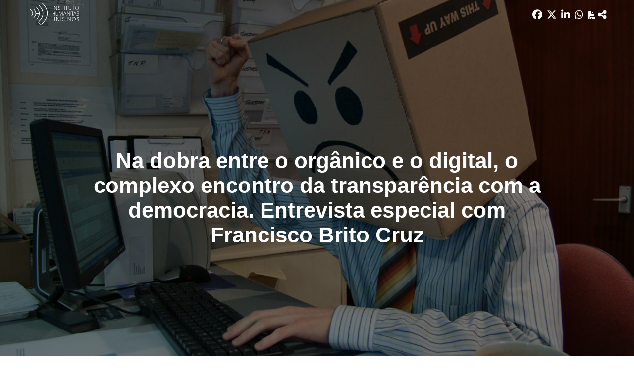

--- FILE ---
content_type: text/html; charset=utf-8
request_url: https://ihu.unisinos.br/eventos/159-noticias/entrevistas/594302-na-dobra-entre-o-organico-e-o-digital-o-complexo-encontro-da-transparencia-com-a-democracia-entrevista-especial-com-francisco-brito-cruz
body_size: 23094
content:
<!DOCTYPE html>
<html xmlns="http://www.w3.org/1999/xhtml" xml:lang="pt-br" lang="pt-br" dir="ltr">
<head>
    <meta name="viewport" content="width=device-width, initial-scale=1.0" />
	<meta name="google-site-verification" content="8R88yrZC_pBBzeMDQP46iyx0f9Th-NXHVT7tjVfVl9A" />
    <meta charset="utf-8" />
	<base href="https://ihu.unisinos.br/eventos/159-noticias/entrevistas/594302-na-dobra-entre-o-organico-e-o-digital-o-complexo-encontro-da-transparencia-com-a-democracia-entrevista-especial-com-francisco-brito-cruz" />
	<meta name="keywords" content="Campanha eleitoral, internet, fake news, notícias falsas, bot, propaganda em rede" />
	<meta name="author" content="João Vitor Santos" />
	<meta name="description" content="O Instituto Humanitas Unisinos - IHU - um órgão transdisciplinar da Unisinos, que visa apontar novas questões e buscar respostas para os desafios de nossa época. Parte da visão do humanismo social cristão, debatendo a sociedade do futuro." />
	<meta name="generator" content="ASAV" />
	<title>Na dobra entre o orgânico e o digital, o complexo encontro da transparência com a democracia. Entrevista especial com Francisco Brito Cruz - Instituto Humanitas Unisinos - IHU</title>
	<link href="https://ihu.unisinos.br/categorias/159-entrevistas/594302-na-dobra-entre-o-organico-e-o-digital-o-complexo-encontro-da-transparencia-com-a-democracia-entrevista-especial-com-francisco-brito-cruz" rel="canonical" />
	<link href="/templates/ihu/favicon.ico" rel="shortcut icon" type="image/vnd.microsoft.icon" />
	<link href="https://www.ihu.unisinos.br//modules/mod_asavsharenews/assets/css/mod_asavsharenews.css" rel="stylesheet" />
	<link href="https://cdnjs.cloudflare.com/ajax/libs/font-awesome/6.6.0/css/all.min.css" rel="stylesheet" />
	<link href="/templates/ihu/css/template.css" rel="stylesheet" />
	<link href="/templates/ihu/css/icons.css" rel="stylesheet" />
	<script src="/media/jui/js/jquery.min.js?bb5be63fb85c7ed07557557e81914e66"></script>
	<script src="/media/jui/js/jquery-noconflict.js?bb5be63fb85c7ed07557557e81914e66"></script>
	<script src="/media/jui/js/jquery-migrate.min.js?bb5be63fb85c7ed07557557e81914e66"></script>
	<script src="/media/system/js/caption.js?bb5be63fb85c7ed07557557e81914e66"></script>
	<script src="https://www.ihu.unisinos.br//modules/mod_asavsharenews/assets/js/mod_asavsharenews.js"></script>
	<script src="/media/jui/js/bootstrap.min.js?bb5be63fb85c7ed07557557e81914e66"></script>
	<script src="/templates/ihu/js/hammer.min.js"></script>
	<script src="/templates/ihu/js/jquery.hammer.js"></script>
	<script src="/templates/ihu/js/template.js"></script>
	<script src="/templates/ihu/js/swipe_news.js"></script>
	<script src="/templates/ihu/js/twitter_button.js"></script>
	<script src="/media/system/js/html5fallback.js"></script>
	<script>
jQuery(window).on('load',  function() {
				new JCaption('img.caption');
			});
	</script>

    <!-- ReCaptcha Google -->
    <script src='https://www.google.com/recaptcha/api.js'></script>
    <!-- Favicons -->
    <link rel="apple-touch-icon" sizes="180x180" href="/apple-touch-icon.png">
    <link rel="icon" type="image/png" href="/favicon-32x32.png" sizes="32x32">
    <link rel="icon" type="image/png" href="/favicon-16x16.png" sizes="16x16">
    <link rel="manifest" href="/manifest.json">
    <link rel="mask-icon" href="/safari-pinned-tab.svg" color="#5bbad5">
    <meta name="theme-color" content="#FC6B01">

    <!--[if lt IE 9]>
        <script src="/media/jui/js/html5.js"></script>
    <![endif]-->
    
<meta property="fb:app_id" 					content="154074558361498" />
<meta property="og:type"            content="website"/>
<meta property="og:url"             content="https://ihu.unisinos.br/eventos/159-noticias/entrevistas/594302-na-dobra-entre-o-organico-e-o-digital-o-complexo-encontro-da-transparencia-com-a-democracia-entrevista-especial-com-francisco-brito-cruz"/>
<meta property="og:title"           content="Na dobra entre o orgânico e o digital, o complexo encontro da transparência com a democracia. Entrevista especial com Francisco Brito Cruz"/>
<meta property="og:description"     content="Foto: My less"/>
<meta property="og:image"           content="https://www.ihu.unisinos.br/images/ihu/2019/11/13_12_briga_internet_imagem_my_less.jpeg" />
<meta name="twitter:card"           content="summary_large_image" />
<meta name="twitter:url"            content="https://ihu.unisinos.br/eventos/159-noticias/entrevistas/594302-na-dobra-entre-o-organico-e-o-digital-o-complexo-encontro-da-transparencia-com-a-democracia-entrevista-especial-com-francisco-brito-cruz" />
<meta name="twitter:title"          content="Na dobra entre o orgânico e o digital, o complexo encontro da transparência com a democracia. Entrevista especial com Francisco Brito Cruz" />
<meta name="twitter:description"    content="Foto: My less" />
<meta name="twitter:image"          content="https://www.ihu.unisinos.br/images/ihu/2019/11/13_12_briga_internet_imagem_my_less.jpeg" />
<meta itemprop="name"               content="Na dobra entre o orgânico e o digital, o complexo encontro da transparência com a democracia. Entrevista especial com Francisco Brito Cruz">
<meta itemprop="image"              content="https://www.ihu.unisinos.br/images/ihu/2019/11/13_12_briga_internet_imagem_my_less.jpeg" />
<meta property="fb:app_id" 					content="154074558361498" />
<meta property="og:type"            content="website"/>
<meta property="og:url"             content="https://ihu.unisinos.br/eventos/159-noticias/entrevistas/594302-na-dobra-entre-o-organico-e-o-digital-o-complexo-encontro-da-transparencia-com-a-democracia-entrevista-especial-com-francisco-brito-cruz"/>
<meta property="og:title"           content="Na dobra entre o orgânico e o digital, o complexo encontro da transparência com a democracia. Entrevista especial com Francisco Brito Cruz"/>
<meta property="og:description"     content="Foto: My less"/>
<meta property="og:image"           content="https://www.ihu.unisinos.br/images/ihu/2019/11/13_12_briga_internet_imagem_my_less.jpeg" />
<meta name="twitter:card"           content="summary_large_image" />
<meta name="twitter:url"            content="https://ihu.unisinos.br/eventos/159-noticias/entrevistas/594302-na-dobra-entre-o-organico-e-o-digital-o-complexo-encontro-da-transparencia-com-a-democracia-entrevista-especial-com-francisco-brito-cruz" />
<meta name="twitter:title"          content="Na dobra entre o orgânico e o digital, o complexo encontro da transparência com a democracia. Entrevista especial com Francisco Brito Cruz" />
<meta name="twitter:description"    content="Foto: My less" />
<meta name="twitter:image"          content="https://www.ihu.unisinos.br/images/ihu/2019/11/13_12_briga_internet_imagem_my_less.jpeg" />
<meta itemprop="name"               content="Na dobra entre o orgânico e o digital, o complexo encontro da transparência com a democracia. Entrevista especial com Francisco Brito Cruz">
<meta itemprop="image"              content="https://www.ihu.unisinos.br/images/ihu/2019/11/13_12_briga_internet_imagem_my_less.jpeg" />

	<!-- ANALYTICS -->
	<script>
	  (function(i,s,o,g,r,a,m){i['GoogleAnalyticsObject']=r;i[r]=i[r]||function(){
	  (i[r].q=i[r].q||[]).push(arguments)},i[r].l=1*new Date();a=s.createElement(o),
	  m=s.getElementsByTagName(o)[0];a.async=1;a.src=g;m.parentNode.insertBefore(a,m)
	  })(window,document,'script','https://www.google-analytics.com/analytics.js','ga');

	  ga('create', 'UA-546105-10', 'auto');
	  ga('send', 'pageview');
	</script> 
    <script src="https://cdn.jsdelivr.net/npm/@elastic/apm-rum@5.14.0/dist/bundles/elastic-apm-rum.umd.min.js" crossorigin></script>
    <script>
    elasticApm.init({
        serviceName: 'site-ihu',
        serverUrl: 'https://apm.asav.org.br',
        environment: 'prod',
        distributedTracingOrigins: [
        'https://www.ihu.unisinos.br',
        'https://ihu.unisinos.br'
        ],
        pageLoadTransactionName: function () {
        return window.location.pathname;
        }
    });
    </script>

    <script id="mcjs">!function(c,h,i,m,p){m=c.createElement(h),p=c.getElementsByTagName(h)[0],m.async=1,m.src=i,p.parentNode.insertBefore(m,p)}(document,"script","https://chimpstatic.com/mcjs-connected/js/users/cc850321ed8cdd904f1cb164c/03af79b7b9da84679e684f7bb.js");</script>
</head>

<body>
    <!-- Facebook SDK -->
    <script>
        window.fbAsyncInit = function() {
            FB.init({
                appId      : '154074558361498',
                xfbml      : true,
                version    : 'v2.11'
            });
        };

        (function(d, s, id){
            var js, fjs = d.getElementsByTagName(s)[0];
            if (d.getElementById(id)) {return;}
            js = d.createElement(s); js.id = id;
            js.src = "//connect.facebook.net/en_US/sdk.js";
            fjs.parentNode.insertBefore(js, fjs);
        }(document, 'script', 'facebook-jssdk'));
    </script>
    <!-- /Facebook SDK -->

    <!-- Header -->
    <header class="main-menu topmenu">
        <div class="desktop-menu">
            <div class="container">
                <ul class="nav menu">
    <li class="item-101 menu-top"><a href="/" class="footerHidden">Início</a></li><li class="item-118 menu-top deeper parent"><a href="#" >Sobre o IHU</a><ul class="nav-child small"><li class="item-119"><a href="/sobre-o-ihu/genese-missao-e-rotas" >Gênese, missão e rotas</a></li><li class="item-120"><a href="/sobre-o-ihu/sala-ignacio-ellacuria" >Sala Ignacio Ellacuría e Companheiros</a></li><li class="item-122 deeper subparent"><a href="http://www.asav.org.br/" target="_blank" rel="noopener noreferrer">Rede SJ-Cias</a><ul class="nav-subchild small"><li class="item-214"><a href="http://www.asav.org.br/cciassao-leopoldo/" target="_blank" rel="noopener noreferrer">CCIAS</a></li><li class="item-123"><a href="/sobre-o-ihu/rede-sjcias/cepat" >CEPAT</a></li></ul></li></ul></li><li class="item-124 menu-top deeper parent"><a href="#" >Programas</a><ul class="nav-child small"><li class="item-126"><a href="http://www.ihu.unisinos.br/observasinos/" target="_blank" rel="noopener noreferrer">Observasinos</a></li><li class="item-127"><a href="/programas/teologia-publica" >Teologia Pública</a></li><li class="item-128"><a href="/programas/ihu-fronteiras" >IHU Fronteiras</a></li><li class="item-129"><a href="/programas/repensando-a-economia" >Repensando a Economia</a></li><li class="item-130"><a href="/programas/sociedade-sustentavel" >Sociedade Sustentável</a></li></ul></li><li class="item-218 menu-top deeper parent"><a href="#" >Notícias</a><ul class="nav-child small"><li class="item-104"><a href="/maisnoticias/noticias" >Mais notícias</a></li><li class="item-231"><a href="/maisnoticias/entrevistas" >Entrevistas</a></li><li class="item-232"><a href="/maisnoticias/paginas-especiais" >Páginas especiais</a></li><li class="item-233"><a href="/maisnoticias/jornalismo-experimental" >Jornalismo Experimental</a></li><li class="item-260"><a href="https://open.spotify.com/show/5Rrhf1tcfIrxuHTob2gD5C?si=4f591b7c461b4798" target="_blank" rel="noopener noreferrer">IHUCAST</a></li></ul></li><li class="item-125 menu-top deeper parent"><a href="#" >Publicações</a><ul class="nav-child small"><li class="item-213"><a href="/publicacoes/mais-publicacoes" >Mais publicações</a></li><li class="item-212"><a href="http://www.ihuonline.unisinos.br/" target="_blank" rel="noopener noreferrer">Revista IHU On-Line</a></li></ul></li><li class="item-134 current active menu-top"><a href="/eventos" >Eventos</a></li><li class="item-135 menu-top deeper parent"><a href="#" >Espiritualidade</a><ul class="nav-child small"><li class="item-138"><a href="/espiritualidade/comentario-do-evangelho" >Comentário do Evangelho</a></li><li class="item-222"><a href="/espiritualidade/ministerio-da-palavra-na-voz-das-mulheres" >Ministério da palavra na voz das Mulheres</a></li><li class="item-141"><a href="/espiritualidade/oracoes-interreligiosas-ilustradas" >Orações Inter-Religiosas Ilustradas</a></li><li class="item-219"><a href="/espiritualidade/martirologio-latino-americano" >Martirológio Latino-Americano</a></li><li class="item-226"><a href="/espiritualidade/sinodo-pan-amazonico" >Sínodo Pan-Amazônico</a></li><li class="item-227"><a href="/espiritualidade/mulheres-na-igreja" >Mulheres na Igreja</a></li></ul></li><li class="item-143 menu-top"><a href="/contato" class="footerHidden">Contato</a></li></ul>

            </div>
        </div>
    </header>
    <div class="topbar topmenu">
        <div class="container">

            <div class="header-mobile-menu">
                <div class="mobile-menu-button">
                    <span></span>
                    <span></span>
                    <span></span>
                </div>
            </div>

            <div class="open-mobile-menu mobile-menu">
                <div class="close-nav-button">
                    <i class="material-icons">close</i>
                </div>
                <div class="mobilesearch">
                    <div class="topsocialmedia">
                        <ul>
                            <li><a href="https://bsky.app/profile/ihu.unisinos.br" target="_blank"><i class="fa-brands fa-bluesky"aria-hidden="true"></i></a></li>
                            <li><a href="https://x.com/_ihu" target="_blank"><i class="fab fa-x-twitter"aria-hidden="true"></i></a></li>
                            <li><a href="https://www.facebook.com/InstitutoHumanitasUnisinos/" target="_blank"><i class="fa-brands fa-facebook" aria-hidden="true"></i></a></li>
                            <li><a href="https://www.instagram.com/_ihu/" target="_blank"><i class="fa-brands fa-instagram" aria-hidden="true"></i></a></li>
                            <li><a href="https://www.threads.net/@_ihu" target="_blank"><i class="fa-brands fa-threads"aria-hidden="true"></i></a></li>
                            <li><a href="https://www.youtube.com/user/ihucomunica" target="_blank"><i class="fa-brands fa-youtube" aria-hidden="true"></i></a></li>
                            <li><a href="https://open.spotify.com/show/5Rrhf1tcfIrxuHTob2gD5C?si=y2LlUwSHRDeDQgbhYOrztQ&dl_branch=1&nd=1" target="_blank"><i class="fa-brands fa-spotify" aria-hidden="true"></i></a></li>
                            <li><a href="https://whatsapp.com/channel/0029VaFuN4PDJ6H07R2On71R" target="_blank"><i class="fa-brands fa-whatsapp" aria-hidden="true"></i></a></li>
                            
                        </ul>
                    </div>
                    <div class="search">
    <form action="/eventos" method="" class="form-inline">
        <input name="search" id="mod-search-searchword" "maxlength="200"  class="inputbox search-query" type="search"placeholder="Buscar" value=""/> <span class="icon-search"><i class="material-icons">search</i></span>        <input type="hidden" name="task" value="busca" />
        <input type="hidden" name="option" value="com_padraobusca" />
        <input type="hidden" name="Itemid" value="134" />
    </form>
</div>

                </div>
                <ul class="nav menu">
    <li class="item-101 menu-top"><a href="/" class="footerHidden">Início</a></li><li class="item-118 menu-top deeper parent"><a href="#" >Sobre o IHU</a><ul class="nav-child small"><li class="item-119"><a href="/sobre-o-ihu/genese-missao-e-rotas" >Gênese, missão e rotas</a></li><li class="item-120"><a href="/sobre-o-ihu/sala-ignacio-ellacuria" >Sala Ignacio Ellacuría e Companheiros</a></li><li class="item-122 deeper subparent"><a href="http://www.asav.org.br/" target="_blank" rel="noopener noreferrer">Rede SJ-Cias</a><ul class="nav-subchild small"><li class="item-214"><a href="http://www.asav.org.br/cciassao-leopoldo/" target="_blank" rel="noopener noreferrer">CCIAS</a></li><li class="item-123"><a href="/sobre-o-ihu/rede-sjcias/cepat" >CEPAT</a></li></ul></li></ul></li><li class="item-124 menu-top deeper parent"><a href="#" >Programas</a><ul class="nav-child small"><li class="item-126"><a href="http://www.ihu.unisinos.br/observasinos/" target="_blank" rel="noopener noreferrer">Observasinos</a></li><li class="item-127"><a href="/programas/teologia-publica" >Teologia Pública</a></li><li class="item-128"><a href="/programas/ihu-fronteiras" >IHU Fronteiras</a></li><li class="item-129"><a href="/programas/repensando-a-economia" >Repensando a Economia</a></li><li class="item-130"><a href="/programas/sociedade-sustentavel" >Sociedade Sustentável</a></li></ul></li><li class="item-218 menu-top deeper parent"><a href="#" >Notícias</a><ul class="nav-child small"><li class="item-104"><a href="/maisnoticias/noticias" >Mais notícias</a></li><li class="item-231"><a href="/maisnoticias/entrevistas" >Entrevistas</a></li><li class="item-232"><a href="/maisnoticias/paginas-especiais" >Páginas especiais</a></li><li class="item-233"><a href="/maisnoticias/jornalismo-experimental" >Jornalismo Experimental</a></li><li class="item-260"><a href="https://open.spotify.com/show/5Rrhf1tcfIrxuHTob2gD5C?si=4f591b7c461b4798" target="_blank" rel="noopener noreferrer">IHUCAST</a></li></ul></li><li class="item-125 menu-top deeper parent"><a href="#" >Publicações</a><ul class="nav-child small"><li class="item-213"><a href="/publicacoes/mais-publicacoes" >Mais publicações</a></li><li class="item-212"><a href="http://www.ihuonline.unisinos.br/" target="_blank" rel="noopener noreferrer">Revista IHU On-Line</a></li></ul></li><li class="item-134 current active menu-top"><a href="/eventos" >Eventos</a></li><li class="item-135 menu-top deeper parent"><a href="#" >Espiritualidade</a><ul class="nav-child small"><li class="item-138"><a href="/espiritualidade/comentario-do-evangelho" >Comentário do Evangelho</a></li><li class="item-222"><a href="/espiritualidade/ministerio-da-palavra-na-voz-das-mulheres" >Ministério da palavra na voz das Mulheres</a></li><li class="item-141"><a href="/espiritualidade/oracoes-interreligiosas-ilustradas" >Orações Inter-Religiosas Ilustradas</a></li><li class="item-219"><a href="/espiritualidade/martirologio-latino-americano" >Martirológio Latino-Americano</a></li><li class="item-226"><a href="/espiritualidade/sinodo-pan-amazonico" >Sínodo Pan-Amazônico</a></li><li class="item-227"><a href="/espiritualidade/mulheres-na-igreja" >Mulheres na Igreja</a></li></ul></li><li class="item-143 menu-top"><a href="/contato" class="footerHidden">Contato</a></li></ul>

            </div>

            <div class="toplogo"><a href="/"><img src="https://www.ihu.unisinos.br/images/ihu/svg/logo-ihu-e-adital.svg" alt="" /></a></div>
            <div class="topsearch">
                <div class="topsocialmedia">
                    <ul>
                            <li><a href="https://bsky.app/profile/ihu.unisinos.br" target="_blank"><i class="fa-brands fa-bluesky"aria-hidden="true"></i></a></li>
                            <li><a href="https://x.com/_ihu" target="_blank"><i class="fab fa-x-twitter"aria-hidden="true"></i></a></li>
                            <li><a href="https://www.facebook.com/InstitutoHumanitasUnisinos/" target="_blank"><i class="fa-brands fa-facebook" aria-hidden="true"></i></a></li>
                            <li><a href="https://www.instagram.com/_ihu/" target="_blank"><i class="fa-brands fa-instagram" aria-hidden="true"></i></a></li>
                            <li><a href="https://www.threads.net/@_ihu" target="_blank"><i class="fa-brands fa-threads"aria-hidden="true"></i></a></li>
                            <li><a href="https://www.youtube.com/user/ihucomunica" target="_blank"><i class="fa-brands fa-youtube" aria-hidden="true"></i></a></li>
                            <li><a href="https://open.spotify.com/show/5Rrhf1tcfIrxuHTob2gD5C?si=y2LlUwSHRDeDQgbhYOrztQ&dl_branch=1&nd=1" target="_blank"><i class="fa-brands fa-spotify" aria-hidden="true"></i></a></li>
                            <li><a href="https://whatsapp.com/channel/0029VaFuN4PDJ6H07R2On71R" target="_blank"><i class="fa-brands fa-whatsapp" aria-hidden="true"></i></a></li>
                    </ul>
                </div>
                <div class="search">
    <form action="/eventos" method="" class="form-inline">
        <input name="search" id="mod-search-searchword" "maxlength="200"  class="inputbox search-query" type="search"placeholder="Buscar" value=""/> <span class="icon-search"><i class="material-icons">search</i></span>        <input type="hidden" name="task" value="busca" />
        <input type="hidden" name="option" value="com_padraobusca" />
        <input type="hidden" name="Itemid" value="134" />
    </form>
</div>

            </div>
        </div>
    </div>
    <!-- /Header -->

    <!-- Body -->
    
    
<div class="item-page" itemscope itemtype="https://schema.org/Article">
    <meta itemprop="inLanguage" content="pt-BR" />

    <style>
    @media (max-width: 600px) {
        div.news-image-credits > a > img{
            max-width: 100%;
        }
    }
</style>
<!-- TWITTER BUTTON TEMPLATE -->
<div id="twitter-button-template" style="display: none;">
    <div class="tweet-intent-box ##EXTRA-CLASSES">
        <p class="tweet-quote">##TWEET</p>
        <a class="button-tweet-intent tweet-intent" href="https://twitter.com/intent/tweet?text=##TWEET_URL%20https%3A%2F%2Fwww.ihu.unisinos.br%2F594302-na-dobra-entre-o-organico-e-o-digital-o-complexo-encontro-da-transparencia-com-a-democracia-entrevista-especial-com-francisco-brito-cruz+via+%40_ihu">
            <i class="fa fa-twitter tweet-intent"></i>
            Tweet.
        </a>
    </div>
</div>
<!-- /TWITTER BUTTON TEMPLATE -->

<!-- GOOGLE FONTS MERRIWEATHER -->
<link href="https://fonts.googleapis.com/css?family=Merriweather:300,400,700,900" rel="stylesheet">


<div class="news_special_content_navbar">
    <div class="container">
        <a class="news_special_content_navbar_logo" href="https://www.ihu.unisinos.br/"><img src="/images/ihu/svg/ihu-logo-white.svg" /></a>
        		<div class="moduletable">
						
<script src="https://apis.google.com/js/platform.js" async defer></script>

<!--  -->

<div class="news-mobile-share">
    <div class="news-sharebuttons">
        <h3 class="hidden-desktop">COMPARTILHAR</h3>
        <ul>
                        <li><a id="facebook_share" href="#"><i class="fa-brands fa-facebook" aria-hidden="true"></i><h4 class="hidden-desktop">FACEBOOK</h4></a></li>
                                    <li>
                <a id="x_share" href="https://x.com/intent/tweet?original_referer=https%3A%2F%2Fihu.unisinos.br%2Feventos%2F159-noticias%2Fentrevistas%2F594302-na-dobra-entre-o-organico-e-o-digital-o-complexo-encontro-da-transparencia-com-a-democracia-entrevista-especial-com-francisco-brito-cruz&ref_src=twsrc%5Etfw&text=&tw_p=tweetbutton&url=https%3A%2F%2Fihu.unisinos.br%2Feventos%2F159-noticias%2Fentrevistas%2F594302-na-dobra-entre-o-organico-e-o-digital-o-complexo-encontro-da-transparencia-com-a-democracia-entrevista-especial-com-francisco-brito-cruz" id="share_button">
                    <i class="fab fa-x-twitter" aria-hidden="true"></i>
                    <h4 class="hidden-desktop">Twitter</h4>
                </a>
            </li>
                                     
                            <li>
                    <a id="linkedin_share"
                    href="https://www.linkedin.com/sharing/share-offsite/?url=https%3A%2F%2Fihu.unisinos.br%2Feventos%2F159-noticias%2Fentrevistas%2F594302-na-dobra-entre-o-organico-e-o-digital-o-complexo-encontro-da-transparencia-com-a-democracia-entrevista-especial-com-francisco-brito-cruz"
                    data-action="share/linkedin/share"
                    target="_blank"
                    rel="noopener noreferrer">
                        <i class="fab fa-linkedin" aria-hidden="true"></i>
                        <h4 class="hidden-desktop">LINKEDIN</h4>
                    </a>
                </li>
                                                <li><a id="whatsapp_share" href="https://wa.me/?text=https://ihu.unisinos.br/eventos/159-noticias/entrevistas/594302-na-dobra-entre-o-organico-e-o-digital-o-complexo-encontro-da-transparencia-com-a-democracia-entrevista-especial-com-francisco-brito-cruz" data-action="share/whatsapp/share"><i class="fab fa-whatsapp" aria-hidden="true"></i><h4 class="hidden-desktop">WHATSAPP</h4></a></li>
            
            
                                <!-- Ícone para impressão em PDF para página de notícias especiais -->
                    <a>
                        <i class="fa-solid fa-file-pdf pdf_news_especial" id="pdf_print" aria-hidden="true" style="cursor:pointer;"></i>
                        <h4 class="hidden-desktop">IMPRIMIR PDF</h4>
                        </a>
                                



            <li><a id="navigator_share" href="#" title="Na dobra entre o orgânico e o digital, o complexo encontro da transparência com a democracia. Entrevista especial com Francisco Brito Cruz" url="https://ihu.unisinos.br/eventos/159-noticias/entrevistas/594302-na-dobra-entre-o-organico-e-o-digital-o-complexo-encontro-da-transparencia-com-a-democracia-entrevista-especial-com-francisco-brito-cruz"><i class="fas fa-share-alt" aria-hidden="true"></i><h4 class="hidden-desktop">COMPARTILHAR</h4></a></li>
        </ul>

        <div class="mobile-sharebutton-cancel hidden-desktop">
            <p><i class="material-icons">close</i> CANCELAR</p>
        </div>

    </div>
</div>

<div class="button-news-mobile-share">
    <i class="material-icons">share</i>
</div>
 		</div>
	    </div>
</div>
<div class="news_special_content_header" style="background-image: url('/images/ihu/2019/11/13_12_briga_internet_imagem_my_less.jpeg')">
    <div class="news_special_content_header_title">
        <h1>Na dobra entre o orgânico e o digital, o complexo encontro da transparência com a democracia. Entrevista especial com Francisco Brito Cruz</h1>
            </div>
                <span>Foto: My less</span>
    </div>
<section class="news_special_content">
    <div class="author">
        <p>Por: <strong>João Vitor Santos | </strong>13 Novembro 2019</p>
    </div>
    <p>Desde a <strong>campanha eleitoral de 2018</strong>, tem-se discutido muito sobre o peso da <strong>internet</strong> e o quanto as <strong>novas tecnologias</strong> foram significativas para vencer o pleito. No entanto, para o doutor em Filosofia e Teoria Geral do Direito <a href="/188-noticias/noticias-2018/583886-e-hora-de-se-debrucar-sobre-a-propaganda-em-rede-de-bolsonaro" target="_blank" rel="noopener noreferrer">Francisco Brito Cruz</a>, que se deteve em estudar como a campanha se desenvolve na era da <strong>internet</strong>, esse debate está enviesado. Isso porque tem se pensando muito sobre como impedir a circulação de determinados conteúdos e pouco sobre a mudança que novas tecnologias em rede têm causado na sociedade como um todo. “Com a entrada da internet em nosso consumo diário de informação e política, a nossa dieta de <strong>consumo de mídia</strong> vai mudando, o tipo de comunicação política praticada e, por consequência, o tipo de <strong>propaganda política</strong> praticada vem mudando também”, analisa, na entrevista concedida por telefone à <strong>IHU On-Line</strong>.</p>
<p>Para ele, não quer dizer que não se tenha de combater a circulação de <a href="http://www.ihuonline.unisinos.br/edicao/520" target="_blank" rel="noopener noreferrer">informações falsas</a> ou mesmo <a href="/78-noticias/580781-como-combater-a-influencia-de-bots-e-fake-news-nas-eleicoes" target="_blank" rel="noopener noreferrer">uso de robôs</a> para impulsionar temas e debates que favorecem um ou outro candidato. Sua intenção é propor um outro debate que passa, essencialmente, sobre a necessidade de <strong>proteção de dados dos usuários</strong> e não necessariamente somente o conteúdo que recebem. “Se não olharmos para os dados pessoais e como as campanhas estão usando isso, teremos um problema de desproteção do eleitor”, alerta. “Porque a informação sobre dados pessoais, a informação sobre você, é poder sobre você, independentemente de fazer um debate de o quanto influencia ou não a decisão. É uma questão de valores, e não uma questão de métrica e influência eleitoral, porque é muito difícil ter certeza do motivo pelo qual uma pessoa vota num candidato e outra vota no outro candidato”, detalha.</p>
<p><strong>Brito Cruz</strong> também chama atenção para o fato de que o <strong>investimento em robôs</strong> e em<strong> promoção de conteúdos na internet</strong> não é certeza de vitória. “Uma <strong>campanha</strong> simplesmente paga na <strong>internet</strong> sem a militância por trás não necessariamente deslancha. O componente orgânico é também muito importante, porque ele faz a campanha deslanchar, faz aquilo ir para frente sem necessariamente a injeção de mais dinheiro”, explica. Capturar esse “componente orgânico”, para ele, é ter a capacidade de apreender o que está na rua, o que as pessoas estão falando, o que as toca realmente.</p>
<p>E uma das formas de fazer isso passa pela <a href="/577669" target="_blank" rel="noopener noreferrer">captura de dados de usuários das redes</a> que, uma vez identificado o que é importante para eles, passam a receber informações que o mobilizarão. É para isso, segundo <strong>Brito Cruz</strong>, que a legislação, o debate e a população em geral devem atentar. “É você estar protegido e empoderado com relação aos seus direitos, os direitos de proteção de dados (...). É saber quem está usando seus dados, saber por que a pessoa está usando, eventualmente eliminar dados que você queira eliminar, talvez cessar o uso de determinados dados e entender esse poder que está sendo exercido sobre você, sobre o que as pessoas estão sabendo sobre você”, pontua. E resume: “me parece que tornar essa questão um pouco mais agnóstica em termos de conteúdo melhora o tipo de aceitação das propostas. Senão, vamos ter o que estamos vendo na <a href="/78-noticias/589811-vem-ai-a-cpi-das-fake-news-uma-ameaca-a-jair-bolsonaro" target="_blank" rel="noopener noreferrer">CPI da Fake News</a>, que é um arranca-rabo ideológico”.</p>
<div class="news-image-credits"><img src="/images/ihu/2019/11/13_12_francisco_brito_cruz_foto_republica_do_amanha.jpg" alt="" />
<p style="text-align: center;">Francisco Brito Cruz (Foto: República do Amanhã)</p>
</div>
<p><strong>Francisco Brito Cruz</strong> é doutor e mestre em Filosofia e Teoria Geral do Direito na Faculdade de Direito da Universidade de São Paulo – USP. Graduado em Direito pela USP, foi pesquisador visitante no Center for Study of Law and Society, da Universidade da Califórnia - Berkeley. Fundou e coordenou o Núcleo de Direito, Internet e Sociedade – NDIS FDUSP e atualmente é diretor do InternetLab, centro de pesquisa independente em direito e tecnologia. Entre suas publicações, destacamos <strong>Direito eleitoral na era digital</strong> (Belo Horizonte: Letramento, Casa do Direito, 2018), <strong>Sobrevivendo nas redes: guia do cidadão</strong> (São Paulo: Moderna, 2018) e<strong> Privacidade e Internet: desafios para a democracia brasileira</strong> (São Paulo: Fundação Fernando Henrique Cardoso, 2017).</p>
<p> </p>
<h3>Confira a entrevista.</h3>
<p><strong>IHU On-Line — O que sua pesquisa sobre o uso da propaganda eleitoral paga na internet, na eleição de 2018, indica sobre o modo como os candidatos utilizaram as propagandas no último pleito? E, aliás, de que internet estamos falando? Qual o conceito de internet que o senhor apreende?</strong></p>
<p><strong>Francisco Brito Cruz —</strong> É importante falar, para começar, que não foram só os candidatos que utilizaram a <strong>internet</strong>. De uma forma geral, as mais diversas pessoas fizeram usos, porque praticamente tudo o que fazemos hoje é online. Assim, não foram só os candidatos que usaram a internet nas últimas eleições para discutir política ou para convencer as pessoas daqueles ideais que cada um estava propagando. Isso está na base do nosso diagnóstico, pois tivemos uma <a href="/159-noticias/entrevistas/583456-eleicoes-2018-a-radicalizacao-da-polarizacao-politica-no-brasil-algumas-analises-entrevistas-especiais" target="_blank" rel="noopener noreferrer">eleição</a> que faz parte de um <strong>processo de digitalização</strong> da nossa <strong>dieta de mídia</strong>.</p>
<p>Com a entrada da <strong>internet</strong> em nosso <strong>consumo diário de informação e política</strong>, a nossa dieta de <strong>consumo de mídia</strong> vai mudando, e o tipo de comunicação política praticada e, por consequência, o tipo de propaganda política praticada muda também. Então, é a primeira eleição em que sentimos, com um pouco mais de força, a decadência de um modelo principalmente baseado na <strong>radiodifusão</strong>, ou num binômio de radiodifusão e ruas, o qual é um modelo que se vinha adotando desde a volta das eleições livres no <strong>Brasil</strong>.</p>
<p>Embora ainda não tenhamos certeza do que é essa nova dieta, já conseguimos, minimamente, dizer características. Trata-se de uma <strong>dieta de mídia</strong> mais aberta no sentido de que atores têm menos barreiras de entrada para conseguir propagar ou disseminar aquilo que eles produzem. Por estarmos no <strong>ambiente digital</strong>, as barreiras diminuem. E é uma dieta de mídia que convive ou até é estruturada a partir de um componente<strong> social e político</strong> mais <strong>polarizado</strong>.</p>
<p><strong>IHU On-Line — Há uma mudança no comportamento e no consumo do que o senhor chama de “dieta de mídia” na sociedade, mas, especificamente, como isso impacta o processo da campanha eleitoral?</strong></p>
<p><strong>Francisco Brito Cruz —</strong> O impacto é grande, porque as <strong>campanhas eleitorais</strong> são estruturadas a partir de como as pessoas entram em contato com a informação política. E não só os candidatos se colocam nesse cenário, mas também toda a sociedade. Quem está fazendo campanha como representante de um candidato, quer tornar seu candidato conhecido e convencer as pessoas de que ele é a melhor opção. Como essa pessoa vai buscar fazer isso? Com os meios que ela tem. Antigamente o que se tinha era a TV e o rádio, especialmente no caso das chapas majoritárias, e a rua – quando falo em rua me refiro a outdoor e peças como essas – no caso das candidaturas proporcionais.</p>
<p>Quando nos comunicamos de outra forma, mesmo dentro da célula de nossas famílias, transformando uma a <strong>dieta</strong> estruturada pela <strong>radiodifusão</strong> (no qual a televisão está em cerca de 95% das casas das pessoas e uma grande emissora domina esse mercado), e indo para uma outra coisa, numa configuração completamente diferente, é evidente que a forma como se vai fazer campanha também vai mudar. É chave nesse processo compreendermos que o tipo de <strong>comunicação</strong> praticada na internet e na radiodifusão e nos jornais é diferente.</p>
<p>Para entender isso eu remeto a um conceito sedimentado na literatura, a mudança que ocorre quando passamos a contar com a <strong>internet</strong>. Antes, tínhamos a <strong>comunicação de massa</strong>, ou seja, a comunicação de um para muitos, no qual o poder de decidir sobre o que é notícia era concentrado na mão dos editores e no qual conseguíamos regular a <strong>propaganda eleitoral</strong> que circulava nesses meios, porque ela era autoevidente, a partir de uma legislação em que se sabia onde ela estava. Assim, não era preciso definir o que ela é. Além disso, tudo que estava fora dessa propaganda também tinha regras rígidas, tanto para jornalismo como para debate.</p>
<p>Agora, transformamos esse <strong>modelo de comunicação de massa</strong> agregando nele outro: a <strong>autocomunicação de massa</strong>. Esse é um conceito de <a href="/78-noticias/581075-a-questao-no-brasil-nao-e-esquerda-ou-direita-diz-manuel-castells" target="_blank" rel="noopener noreferrer">Manuel Castells</a>, que vai dizer que na <strong>autocomunicação de massa</strong> não são poucos ou um que se comunica com a massa, mas são muitos que podem se comunicar com muitos. Cada um de nós tem a possibilidade de produzir uma postagem que, eventualmente, pode viralizar. Não temos mais o tipo de barreira econômica ou jurídica que se coloca na <strong>radiodifusão</strong> ou no caso do <strong>jornal impresso</strong>.</p>
<h3>Comunicação em rede</h3>
<p>Assim, vivemos a emergência desse tipo de comunicação, que acontece em rede. Ou seja, ela só viraliza porque todo mundo tem a possibilidade de passá-la para frente e ela acontece nos <strong>meios digitais</strong>, nessas plataformas que têm uma arquitetura específica, que são fruto de escolhas tecnoempresariais.</p>
<p>Com isso, estamos migrando para uma dieta mais diversificada. Podemos dizer que estamos saindo de um feijão com arroz para todo mundo e entrando numa dieta que tem de tudo a depender de quem se alimenta. E isso impacta muitas campanhas, é base de toda essa história. Quando falamos que a comunicação funciona em rede, já podemos falar que na internet, com tudo que ela significa, estamos falando que a <strong>campanha eleitoral</strong> também acontece a partir dessas premissas. Por isso falo que o Brasil inteiro participou desse processo e cada uma das pessoas utilizou seu pequeno, médio ou até seu <strong>grande canal de comunicação</strong>, como no caso dos <a href="/159-noticias/entrevistas/590318-influenciadores-digitais-seus-coletivos-e-novas-formas-de-ser-e-ter-entrevista-especial-com-aline-weschenfelder" target="_blank" rel="noopener noreferrer">influenciadores digitais</a>, para falar sobre política.</p>
<div class="news-citacao"><span class="twitter-quote">A estratégia não é mais de colocar nas mãos do marqueteiro para ele construir uma narrativa bonita e grandiloquente e conseguir que se organize toda uma narrativa de uma campanha – Francisco Brito Cruz</span></div>
<p><strong>IHU On-Line – Muito dessa mudança de comportamento que o senhor refere parece depender do engajamento dos usuários para fazer circular essas informações. Num contexto de campanha política, qual a estratégia que é orquestrada para se conectar a essas pessoas, para que promovam esse engajamento?</strong></p>
<p><strong>Francisco Brito Cruz —</strong> Uma das questões tem relação com o contexto em que vivemos, pois isso é essencial para pensarmos na estratégia. Isso tudo está acontecendo no momento em que a <strong>política brasileira</strong> não está estática, não está igual a quando redemocratizamos o país. O que aconteceu no <strong>Brasil</strong> a partir de <strong>2013</strong>, e em especial ligado ao campo conservador, é muito importante, muito grande. Temos o surgimento de um <strong>público conservador</strong>, o ganho de importância de uma constelação de lideranças que podemos chamar de <a href="/eventos/159-noticias/entrevistas/589142-a-nova-direita-reflete-uma-sinergia-entre-modernidade-e-conservadorismo-entrevista-especial-com-carlos-gadea" target="_blank" rel="noopener noreferrer">nova direita</a> no pós-2013. Levar isso em conta é fundamental quando olhamos para a campanha de 2018, porque estamos olhando para uma campanha na qual essa constelação de lideranças foi protagonista, eram eles que compunham o componente da campanha em rede. Aliás, essa ação de uma nova direita se deu muito acima das expectativas.</p>
<p>O que podemos pensar em termos de estratégia? A estratégia não é mais de colocar nas mãos do marqueteiro para ele construir uma narrativa bonita e grandiloquente e conseguir que ela organize toda uma campanha. Não funciona mais assim, funciona na perspectiva de rede. E funcionar na perspectiva de rede é perceber que o centro coordenador da campanha, o candidato, seus marqueteiros, não têm condições imediatas de controlar tudo aquilo que está acontecendo em volta. Eles estabelecem diversos tipos de relação com cada um dos componentes. Em alguns casos eles têm uma relação de controle, mas não em todos. Há também uma relação de aliança, que é aquela que se tem uma afinidade política e há algumas relações de sinergia, por exemplo. Há ainda aquele que não tem a mesma finalidade política, mas acaba tendo um agir que vai no mesmo sentido almejado pelo candidato. Cada uma dessas relações é diferente e o candidato age como uma espécie de sinalizador e como um símbolo, porque é ele que será eleito. Como <strong>ganhar a eleição</strong> é o sentido da campanha, tudo que o candidato faz tem muito impacto em cada um desses componentes.</p>
<p>Mas isso não quer dizer que ele controla cada um desses componentes e isso está latente quando olhamos a coalizão do presidente depois de ele ser eleito. Como se pode argumentar pelo total controle depois do esfacelamento da coesão desse campo, que está acontecendo agora perante nossos olhos? Esse campo era coeso e totalmente comprometido até o fim ou cada componente desses tem a sua própria finalidade e sua própria agenda? A <strong>eleição</strong> se transformou num momento de alinhamento dessas redes.</p>
<h3>Interesses opostos, mas sinergia</h3>
<p>Às vezes o candidato se omite quando algum componente dessa rede passa dos limites, pois ele pode até ser responsabilizado por isso. E cada uma dessas relações é uma relação diferente. Isso também aconteceu na <strong>eleição do Trump</strong>. Qual era a relação de <strong>Trump</strong> com a <a href="/78-noticias/577257-por-tras-da-venda-de-dados-sigilosos-pelo-facebook-desinformacao-para-orientar-a-politica" target="_blank" rel="noopener noreferrer">Cambridge Analytica</a>? Era de controle. Qual era a relação de Trump com o aquele veículo de mídia que produziu propaganda vestida de notícias? Era de aliança. E qual era a relação de Trump com garotos da <strong>Macedônia</strong> que produziam manchetes no <strong>Facebook</strong> para conseguir cliques em seus sites e conseguir dinheiro com propaganda? Era de sinergia.</p>
<p>Nesse sentido, para o <a href="/78-noticias/583889-as-pistas-do-metodo-cambridge-analytica-na-campanha-de-bolsonaro" target="_blank" rel="noopener noreferrer">caso do Brasil</a>, minha hipótese é que isso aconteceu porque temos um tipo de comunicação muito semelhante. A estratégia passa mais por aí, passar mais por perceber que essa dinâmica vai acoplar a campanha a movimentos reais que estão acontecendo na sociedade e que se expressam na internet a partir desses diferentes componentes de rede, que podem ser desde a <strong>mídia</strong> mais tradicional possível, como a <strong>TV Record</strong>, como a <strong>Globo</strong>, como o <strong>SBT</strong>, mas com componentes inteiramente novos, como um influenciador digital, como um cara que conheci no <strong>Instagram</strong>, como um seguidor.</p>
<p>E aí está a questão: essa rede comporta acoplagens de componentes diversos? Sim, e ninguém pede permissão para se plugar. E a pergunta que surge é: o candidato sabe de cada uma dessas acoplagens, se elas estão acontecendo ou não? Depende da acoplagem, cada uma é uma. Pode ser que saiba de algumas, mas de outras não.</p>
<p><strong>IHU On-Line – E dentro dessa lógica de construção e experimentação da rede, o candidato vai também experimentando e testando outras acoplagens?</strong></p>
<p><strong>Francisco Brito Cruz —</strong> Exato, vai sim. E, às vezes, ele nem tem ciência de quais acoplagens vão acontecer. Realmente não tem, porque não consegue controlar o <strong>Brasil</strong> inteiro. Você não consegue saber quantas pessoas estão postando, mas vai, eventualmente, aproveitar o que as pessoas estão postando. O candidato pode tentar, a priori, construir alguma estrutura nessa rede.</p>
<p>Perceber isso como rede é perceber o valor de cada nó da rede e perceber que ter uma rede com nós eficientes e passar um conteúdo para frente, aquele que convence, é muito importante. Então, ter uma rede com uma enormidade de “carteiros voluntários” para passar aquilo que você acha que é uma boa mensagem para frente, até porque eles estão aderindo isso como militância, é fundamental. E isso foi construído pela <strong>nova direita</strong>. Não foi construído apenas com o intuito eleitoral, mas com o intuito militante e que, obviamente, comportou injeções de recursos diversos, do tempo dos voluntários à possivelmente injeções de recursos de forma ilícita. Cabe à Justiça esclarecer isso.</p>
<div class="news-citacao"><span class="twitter-quote">A nova direita nasceu nesse contexto de transformações enquanto movimento político. Não é que ela entendeu bem esse momento, ela nasceu nesse momento – Francisco Brito Cruz</span></div>
<p><strong>IHU On-Line – Com esse relato que o senhor traz, podemos afirmar que a direita e a extrema direita no Brasil entenderam melhor essas transformações do que as vertentes políticas mais à esquerda?</strong></p>
<p><strong>Francisco Brito Cruz —</strong> A <a href="/159-noticias/entrevistas/583670-eleicoes-2018-a-nova-direita-e-mais-ideologica-que-a-fisiologica-dos-jucas-e-eunicios-entrevista-especial-com-idelber-avelar" target="_blank" rel="noopener noreferrer">nova direita</a> nasceu nesse contexto de transformações enquanto movimento político. Não é que ela entendeu bem esse momento, ela nasceu nesse momento. <a href="/159-noticias/entrevistas/585547-olavo-de-carvalho-e-um-efeito-da-nova-direita-e-nao-sua-causa-entrevista-especial-com-alvaro-bianchi" target="_blank" rel="noopener noreferrer">Olavo de Carvalho</a> está utilizando a internet há pelo menos dez anos. Essa direita nasceu aí porque ela não teve outros espaços. Não se trata só de entender bem, consiste no fato de que ela é nativa desse meio.</p>
<p><strong>IHU On-Line – Enquanto isso a esquerda...</strong></p>
<p><strong>Francisco Brito Cruz —</strong> A <strong>esquerda</strong> tem uma parte que também é nativa desse ambiente, mas uma boa parte dela é imigrante digital, não nativa. Ela passou a inclusive dividir esse espaço e essa é a grande novidade na <strong>política brasileira</strong>. Não nasceu um partido ou um <a href="/594269-esquerda-o-resgate-do-sonho" target="_blank" rel="noopener noreferrer">projeto novo na esquerda</a>, nem na forma nem no conteúdo. A discussão passa pela atualidade da conjuntura, mas não se projeta.</p>
<p>E quando falamos de <strong>nativos digitais</strong> é necessário pensar que em um processo de tentativa e erro várias atividades diferentes vão sendo produzidas por militâncias na internet. <strong>WhatsApp</strong>, <strong>Facebook</strong>, <strong>Instagram</strong>, <strong>Twitter</strong>, <strong>YouTube</strong>, cada uma dessas plataformas tem características diferentes e aparece nessas redes de forma diferente. Não é que só a <strong>direita</strong> tenha usado <strong>campanhas</strong> <strong>em rede</strong>, todo mundo tentou usar. Foram vários os candidatos que conseguiram apoiadores, como o caso do <strong>Ciro</strong> [<strong>Gomes</strong>] e até mesmo o <strong>Movimento Vira-Voto</strong> do [<strong>Fernando</strong>] <strong>Haddad</strong>, são tentativas de movimentos de rede também, mesmo com uma infraestrutura mais incipiente.</p>
<p>E aí tem uma coisa que é muito importante: não é só saber usar as <strong>redes</strong>, mas também a mensagem colar. Não adianta pagar uma equipe maravilhosa se a campanha não dialogar com as necessidades que as pessoas têm, com os sentimentos que as pessoas têm. E isso é exemplificado na campanha de <strong>Henrique Meirelles</strong>, por exemplo, que foi a mais cara de todas, dezenas de milhões de reais, e o resultado foi pífio. Por que a campanha do <strong>Bolsonaro</strong> teve tantos voluntários? A própria campanha do <strong>Haddad</strong>, por que teve voluntários? Porque ressoa para as pessoas e isso é muito importante, pois elas passam para frente o conteúdo.</p>
<p>No caso do <a href="/188-noticias/noticias-2018/583441-a-tragicomedia-das-mentiras-que-moldam-as-eleicoes-no-whatsapp" target="_blank" rel="noopener noreferrer">Bolsonaro</a>, foi importantíssimo, pois estamos vivendo um momento no <strong>Brasil</strong> em que é óbvio que a <strong>segurança pública</strong> é uma questão superimportante, que a <strong>corrupção</strong> é algo superimportante. Temos uma herança do que “comemos” no passado em termos de <strong>dieta de mídia</strong> e do que vivemos em nosso cotidiano. Foram anos de sociedade brasileira vivendo, assistindo e conversando sobre os problemas de corrupção ou o que passava em programas como o do [<strong>José Luiz</strong>] <strong>Datena</strong>.</p>
<div class="news-citacao"><span class="twitter-quote">Não adianta pagar uma equipe maravilhosa se a campanha não dialogar com as necessidades que as pessoas têm, com os sentimentos que as pessoas têm – Francisco Brito Cruz</span></div>
<p><strong>IHU On-Line – Pode nos explicar em que consiste a pesquisa do InternetLab intitulada “Você na Mira”, que monitorou os critérios de direcionamento das publicações feitas antes, durante e depois do período eleitoral de 2018? Quais foram os critérios dessas publicações?</strong></p>
<p><strong>Francisco Brito Cruz —</strong> Nessa pesquisa, olhamos para como seria a <strong>campanha paga na internet</strong>. Porque em 2017 o <strong>Congresso</strong> aprovou a permissão para que se pudesse fazer <strong>campanha na internet</strong> injetando dinheiro, comprando anúncios. E quisemos observar como isso iria acontecer. Então, olhamos o quanto e como eles gastaram esse dinheiro para anúncio na internet e também como eles direcionaram os anúncios. Isso a partir de uma metodologia que criamos, em que, basicamente, recrutamos voluntários para instalarem nos seus computadores um programa que recolhia os anúncios recebidos e os enviava para nós. A partir disso, conseguíamos ver os critérios de direcionamento para as pessoas que recebiam esse anúncio.</p>
<p>O que percebemos? Primeiro, em termos de gastos: é difícil comparar os gastos se em outro ano não se teve esse mesmo gasto. Mas, comparado com a compensação que se dá às emissoras de <strong>TV</strong> e às <strong>rádios</strong>, por exemplo, para passar o <strong>horário eleitoral gratuito</strong>, podemos considerar que é um valor pequeno. Comparado com <strong>gasto em publicidade digital</strong> no <strong>Brasil</strong>, também é pequeno. Vamos considerar que é pouco mais de 100 milhões, pouco em termos brutos. Esse dinheiro foi principalmente para o <a href="/78-noticias/583990-eleicoes-2018-como-telefones-de-usuarios-do-facebook-foram-usados-por-campanhas-em-disparos-em-massa-no-whatsapp" target="_blank" rel="noopener noreferrer">Facebook</a>, que foi a rede que regulamentou a venda de <strong>anúncios políticos para campanhas</strong>, junto com o <strong>Google</strong>. Foram as duas principais, porque não se tinha a <strong>segurança jurídica</strong> de anunciar em outros sites. E o Twitter não quis vender os anúncios.</p>
<p>E como os candidatos direcionaram? A diversidade foi bastante grande, mas começamos a perceber que os candidatos utilizaram, muitas vezes, termos para direcionar o conteúdo que causaram surpresa. Por exemplo, o candidato usar outro candidato ou pessoas interessadas em outro candidato para direcionar o conteúdo. Ou o candidato usar como critério uma página famosa do <strong>Facebook</strong>; por exemplo, pessoas interessadas na página “<strong>Quebrando Tabu</strong>” acabavam tendo seus conteúdos direcionados para elas. Tivemos isso incipientemente acontecendo no <strong>Brasil</strong>. O que conseguimos observar foram os primeiros passos da <strong>campanha paga na internet</strong> no <strong>Brasil</strong>. Mas ficamos pensando em como isso se relaciona com a campanha de uma forma mais geral. E um dos achados da pesquisa é justamente que uma campanha simplesmente paga na internet sem a militância por trás não necessariamente deslancha. O componente orgânico é também muito importante, porque ele faz a campanha deslanchar, faz aquilo ir para frente sem necessariamente a injeção de mais dinheiro.</p>
<div class="news-citacao"><span class="twitter-quote">Uma campanha simplesmente paga na internet sem a militância por trás não necessariamente deslancha. O componente orgânico é também muito importante – Francisco Brito Cruz</span></div>
<p><strong>IHU On-Line – Em alguma medida, podemos dizer que não há bots que vão substituir o engajamento orgânico?</strong></p>
<p><strong>Francisco Brito Cruz —</strong> O <a href="/78-noticias/583158-bolsonaro-e-o-presidenciavel-mais-citado-por-robos-no-twitter-mostra-nova-ferramenta-do-congresso-em-foco" target="_blank" rel="noopener noreferrer">bot</a> tem uma função específica que é causar uma percepção no cidadão de que alguma coisa está sendo discutida, que alguma pauta é relevante. Mas ela não é. Esse é o ponto. Não se vai convencer ninguém falando ou inflando alguma frase, o que se vai fazer, eventualmente, é mostrar para aquela pessoa – ou iludir aquela pessoa – que aquele assunto é relevante. Ou, pelo menos, mais do que ela pensa. No entanto, essa nossa pesquisa não foi analisar essas técnicas, podemos dizer, ilícitas ou problemáticas, maliciosas. Estávamos analisando a compra do anúncio mesmo. Aparece lá: “promovido” ou “patrocinado”.</p>
<p>Nesse caso, tivemos um uso razoavelmente disseminado, mas ainda incipiente, no qual o componente orgânico foi importante e, às vezes, foi tão importante quanto a injeção de dinheiro. Mas, ao mesmo tempo, e acho crucial conversar sobre isto, é que já dá para colocar em alerta o fato de que a <a href="/188-noticias/noticias-2018/583936-um-tse-na-berlinda-como-nunca" target="_blank" rel="noopener noreferrer">Justiça Eleitoral</a> tem que olhar mais seriamente para os dados pessoais. É preciso perceber que as questões sobre proteção de dados pessoais, que está na legislação aprovada no ano passado, e que teoricamente entra em vigência no ano que vem, tem relação com as questões eleitorais também. Isso porque vimos candidatos utilizando, vamos dizer, seus cadastros próprios ou mesmo em caráter de agências de publicidade para direcionar conteúdo. Essa é a principal questão, quando falamos sobre o funcionamento. Essas <strong>ferramentas de</strong> <strong>mídia</strong> não são anúncios para uma cidade inteira, são anúncios para um público selecionado.</p>
<p>Acho que essa não foi a grande moda nessa eleição, mas já deu para perceber que foi utilizada desse jeito. É ingênuo supor que vamos voltar para trás e começar a deixar de anunciar na <strong>internet</strong>. O que vai acontecer para frente é a consolidação desse quadro, se tomarmos por referência o avanço das <strong>mídias digitais</strong>, pois as pessoas estão usando cada vez mais a internet por muito mais tempo. Então, se vai aonde o público está e o público está indo cada vez mais para lá, é razoável imaginar que esse valor deve aumentar e as técnicas também devem se desenvolver a partir da técnica de tentativa e erro.</p>
<p>Se não olharmos para os <strong>dados pessoais</strong> e como as <strong>campanhas</strong> estão usando isso, teremos um problema de <strong>desproteção do eleitor</strong>. Isso porque a informação sobre dados pessoais, a informação sobre você, é poder sobre você, independentemente de fazer um debate de o quanto influencia ou não a decisão. É uma questão de valores, e não uma questão de métrica e influência eleitoral, porque é muito difícil ter certeza do motivo pelo qual uma pessoa vota num candidato e outra vota no outro candidato.</p>
<div class="news-citacao"><span class="twitter-quote">Se não olharmos para os dados pessoais e como as campanhas estão usando isso, teremos um problema de desproteção do eleitor – Francisco Brito Cruz</span></div>
<p><strong>IHU On-Line – Seria uma questão de a legislação eleitoral, em específico, proteger os dados pessoais para que as pessoas não fiquem expostas a essas estratégias das campanhas?</strong></p>
<p><strong>Francisco Brito Cruz —</strong> É você estar protegido e empoderado com relação aos seus direitos, os <a href="/159-noticias/entrevistas/593533-a-repolitizacao-do-uso-de-dados-depois-de-15-anos-de-tecnotopia-entrevista-especial-com-rafael-zanatta" target="_blank" rel="noopener noreferrer">direitos de proteção de dados</a> que é o que está na lei. É saber quem está usando seus dados, saber por que a pessoa está usando, eventualmente eliminar dados que você queira eliminar, talvez cessar o uso de determinados dados e entender esse poder que está sendo exercido sobre você, sobre o que as pessoas estão sabendo sobre você.</p>
<p><strong>IHU On-Line – É muito mais do que regular o que pode e o que não pode numa campanha pela internet. Eleva a uma outra discussão. Correto?</strong></p>
<p><strong>Francisco Brito Cruz —</strong> Vai para uma discussão sobre regular esse poder. Se temos a regulação de um poder econômico ou um poder de meios de comunicação, como existe na legislação hoje, temos que ter um jeito de calibrar, de ter uma real igualdade de formas de proteger a consciência do eleitor. E isso também é verdade quando falamos de <a href="/78-noticias/583872-whatsapp-uma-arma-eleitoral-sem-lei" target="_blank" rel="noopener noreferrer">WhatsApp</a>. Vejo muita gente dizendo que o <strong>WhatsApp</strong> tinha que dar um jeito de quebrar ou burlar a própria criptografia para <strong>controlar o conteúdo</strong> que passa por ali. Mas será que esse é o foco ou será que talvez não tenha outra questão tão importante quanto essa que é descobrir como as pessoas obtêm números de telefone de pessoas desconhecidas para disparar uma mensagem para elas? Trata-se disso, discutir essa prática que está todo mundo utilizando e não somente no campo político.</p>
<p>Cabe haver um debate, também, sobre como tem que ser a <strong>regulação eleitoral</strong>, comprometida com valores: privacidade, liberdade de expressão. Quando estamos comprometidos com valores, fica mais fácil perceber qualquer proposta que vai burlar a criptografia como uma péssima proposta. Ou perceber que uma proposta que vai promover a <strong>proteção de dados</strong> como uma boa proposta.</p>
<div class="news-citacao"><span class="twitter-quote">Cabe ter um debate, também, sobre como tem que ser a regulação eleitoral, comprometida com valor: privacidade, liberdade de expressão – Francisco Brito Cruz</span></div>
<p>O problema central do arcabouço jurídico que regula a <strong>comunicação político-eleitoral</strong> no <strong>Brasil</strong> é que não foi construído para esse tipo de <strong>dieta de mídia</strong>, mas para outra. E isso quer dizer que quando falamos de propaganda eleitoral, juridicamente, hoje no <strong>Brasil</strong> não sabemos do que se está falando; não houve preocupação em definir isso, porque não precisava. Era autoevidente, estava na <strong>TV</strong> num horário determinado. Ou no santinho, no outdoor, no muro, ou seja, ela estava ali. Agora, o que é na <strong>internet</strong> a <strong>propaganda eleitoral</strong> e o que é discurso espontâneo do eleitor? Isso é importante debater, porque o termo propaganda eleitoral carrega mais de duas dezenas de regras específicas, nas quais confiamos para garantir a igualdade de chance na eleição e proteger o eleitor.</p>
<p>Este modelo, que carrega a ideia de <a href="/78-noticias/583886-e-hora-de-se-debrucar-sobre-a-propaganda-em-rede-de-bolsonaro" target="_blank" rel="noopener noreferrer">propaganda eleitoral</a>, é estruturado na lógica de remoção de conteúdo e responsabilização dos autores - a tentativa é retirar conteúdo da internet e tentar responsabilizar as pessoas que o emitiram, porque isso resolveria o problema do mesmo modo que retirar um panfleto de circulação ou proibir um anúncio de passar na TV. Só que nesses dois casos – remoção e responsabilização – a <strong>internet</strong> não responde bem. No caso da remoção, como será possível remover tudo se o material é postado a toda hora por um enxame de pessoas? Como vamos conseguir fazer a remoção? Vamos criar filtros, um <em>index prohibitorum</em> determinando o que pode ser postado ou não? E se a pessoa postar algo para criticar a postagem do outro e não para fazer propaganda?</p>
<p><strong>IHU On-Line – De novo, recai na questão dos dados pessoais e na liberdade de expressão na internet. </strong></p>
<p><strong>Francisco Brito Cruz –</strong> Cai exatamente no que queremos proteger: <strong>liberdade de expressão</strong>, <strong>privacidade</strong>. Ou vamos hipertrofiar o controle? No caso da responsabilização, você credita todos os memes que passa para frente? Não. A autoria é cada vez mais borrada e isso está embutido na cultura digital que desenvolvemos e temos hoje. Isso quer dizer que não temos que buscar responsabilizar as pessoas? Não. Temos que buscar responsabilizar as pessoas que causam danos, sim, mas é contraproducente achar que o <strong>controle da propaganda eleitoral</strong> vai resolver todo o problema.</p>
<p><strong>IHU On-Line – Como fica, então, a ideia de democracia a partir do advento da internet e do uso dessas plataformas digitais? </strong></p>
<p><strong>Francisco Brito Cruz –</strong> A primeira tarefa é alinhar quais são os princípios que queremos proteger. Eles vêm antes da conversa de como fazer, porque esse é um pacto de toda a sociedade. Se o <strong>Bolsonaro</strong> e o <strong>Lula</strong> não acordarem que esses valores são os valores que teremos de seguir, vai ficar difícil. Assim como eles concordaram que tinha que ter eleição. Então, todos os lados têm que ter acordo nos princípios de valores. Os valores estão aí: a <strong>igualdade de chances</strong>, a <strong>privacidade das pessoas</strong> e a <strong>liberdade de expressão</strong>.</p>
<p>Num segundo momento, tem de haver uma conversa, para além do “<em>Fla-Flu</em>”, sobre como se compõem essas regras, como realinhar o sistema. Me parece que focar em conteúdo e <strong>remoção de conteúdo</strong>, <strong>responsabilização</strong>, não funciona e não tem funcionado. Então, eventualmente, podemos começar a focar em comportamento. Vamos fazer uma <strong>CPI da Fake News</strong>, para ficar atacando cada um dos conteúdos que os lados não gostam, ou vamos nos preocupar com fraudes e algo sobre a percepção do debate público? É o caso, por exemplo, da discussão sobre comportamentos inautênticos, que é uma pessoa ter 15 perfis de jornais diferentes e, na hora que ela posta em um, também posta em todos os 15 jornais. É preciso pensar uma série de regras para isso.</p>
<p>E, num segundo momento, é preciso um amadurecimento para pensarmos juntos: será que o <strong>conceito de propaganda eleitoral</strong> está funcionando? Ou será que precisamos criar outra coisa para o lugar, com critérios jurisprudenciais específicos, inclusive para saber o que é ou o que não é propaganda? Ou, ainda, até mesmo se esse conceito de propaganda é necessário. Podemos criar regras sobre comportamento que valem para todo mundo, independente se for ou não for coordenado com o candidato.</p>
<div class="news-citacao"><span class="twitter-quote">Todos os lados têm que ter acordo nos princípios de valores. Os valores estão aí: a igualdade de chances, a privacidade das pessoas e a liberdade de expressão – Francisco Brito Cruz</span></div>
<h3>Decoro de candidato</h3>
<p>E uma ação, a qual acho que até é mais polêmica, é a seguinte: será que não devemos exigir dos <strong>candidatos</strong> que eles tenham que sinalizar algum tipo de <strong>decoro</strong> para acalmar sua “torcida” ou para não insuflar sua “torcida”, independentemente de poder controlar ou não? É quase como uma regulação de torcida de futebol mesmo, em que o time não consegue controlar o torcedor, mas tem que agir conforme determinadas regras de prudência. Num clássico, por exemplo, não se vai colocar a torcida do time visitante numa arquibancada com a cerca baixa, pelo simples fato de que poderá gerar uma briga. O presidente do clube não tem controle se alguém pular a cerca e bater no torcedor visitante. É claro que não foi o presidente do clube que mandou, mas ele precisa tomar cuidado.</p>
<p>É mais importante entender qual é esse jogo do que ir para trás, voltar para o <strong>tempo dos marqueteiros</strong>, ou pior: aumentar no máximo o <strong>controle das redes</strong> em defesa de uma pretensa <a href="/78-noticias/593488-facebook-ameaca-a-democracia-adverte-chris-hughes-cofundador-da-rede-social" target="_blank" rel="noopener noreferrer">democracia</a>. Na hora que se aumenta o controle a partir de regras cada vez mais genéricas de remoção de conteúdo ou de regras genéricas acesso a dados, isso é caminhar no sentido dos países que <strong>controlam a internet</strong>.</p>
<p><strong>IHU On-Line – Isso, na sua visão, restringe o conceito de democracia?</strong></p>
<p><strong>Francisco Brito Cruz –</strong> É restringir os direitos individuais também, que são parte integrante da <strong>democracia</strong>. Quando se deposita esperanças de que a lógica da remoção e responsabilização com uma maior atuação do <strong>Judiciário</strong> deva ser promovida, para resolver o problema, está se desprezando como funciona o sistema e a <strong>Justiça brasileira</strong>, que são acessados de forma assimétrica por diferentes populações. Quem vai estar bem, com essa atuação ainda mais intensa do Judiciário em face de conteúdos indesejados e incômodos?</p>
<p>Por outro lado, não rediscutir as regras do jogo e passar a bola para as empresas tem seus problemas. O caminho de colocar na mão das <strong>plataformas</strong> a decisão sobre o que é verdade e o que é mentira, o que é justo e o que não é, é privatizar a decisão. É óbvio que as plataformas têm que ter algum tipo de regulação interna, não estão proibidas de remover <strong>conteúdos da internet</strong>, mas não se pode criar um sistema no qual da ação privada das empresas esteja dependendo a democracia. Os dois modelos são problemáticos: um é jogar tudo na mão das empresas, não acho que isso faça sentido, tirar o Judiciário da jogada; e outra coisa é jogar para o Judiciário sem discutir<strong> lógica da regulação</strong>, achando que vai resolver os problemas.</p>
<div class="news-citacao"><span class="twitter-quote">Fake News é uma alcunha genérica para um processo muito complexo dessa mudança na forma como as pessoas estão se informando – Francisco Brito Cruz</span></div>
<p><strong>IHU On-Line – Hoje, pelo que o senhor traz, o debate está muito centrado no uso de robôs ou na questão das fake news. Como superar isso?</strong></p>
<p><strong>Francisco Brito Cruz –</strong> Quando se define que a questão é comportamento e não conteúdo, fica muito mais fácil para demandarmos, do <strong>Ministério Público</strong>, por exemplo, que persiga quem está vendendo <em>like</em> ou <strong>vendendo perfil na rede social</strong> por aí. Trata-se de proteger a percepção do cidadão sobre como se dá o debate, porque não se está visando perseguir a opinião de um lado ou de outro, mas se está buscando a higidez e a integridade de como a informação chega para a pessoa, independentemente de qual informação vai chegar. Não sei se esse é totalmente o caminho, mas precisamos conversar sobre o que é adequado e o que não é. Me parece que tornar essa questão um pouco mais agnóstica em termos de conteúdo melhora o tipo de aceitação das propostas. Senão, vamos ter o que estamos vendo na <strong>CPI da Fake News</strong>, que é um arranca-rabo ideológico.</p>
<p><a href="/159-noticias/entrevistas/575772-a-democracia-em-xeque-mate-frente-as-fake-news-entrevista-especial-com-fabricio-benevenuto" target="_blank" rel="noopener noreferrer">Fake news</a> é uma alcunha genérica para um processo muito complexo dessa mudança na forma como as pessoas estão se informando. O único jeito de enquadrarmos isso é entender que os jornalistas, quando estão falando de <strong>fake news</strong>, estão falando que o protocolo que por eles foi desenvolvido na sua experiência enquanto profissão está sendo desrespeitado. Mas isso não necessariamente é uma questão jurídica, não necessariamente eles estão pedindo “ajuda jurídica”. Estão principalmente pedindo que as pessoas deem importância para o fato de que o jeito com que nos acostumamos a reportar fatos para os outros está em crise e que isso tem consequências.</p>
<p>As pessoas estão falseando e fraudando esse jeito para buscar credibilidade e, no fundo, muitas delas estão fazendo propaganda. É quase como uma apropriação do véu do jornalismo para fazer propaganda. O que não é uma coisa que só um dos lados faz, é algo que está disseminado. E a base disso está na crise dessa ética e desses protocolos. Agora, tenho dúvidas se é <strong>papel do Direito</strong> intervir nessa crise. Acho que isso é um outro debate.</p>
<h3>Controle e autoritarismo</h3>
<p>Quando o <strong>Direito</strong> interfere na profissão do <strong>jornalista</strong>, temos uma janela de oportunidades para muita coisa autoritária aparecer. Está se abrindo espaço para o Estado regular como vão se estruturar esses protocolos e aí pode haver algo como controle e autoritarismo. As <a href="/78-noticias/577469-esta-noticia-e-verdadeira" target="_blank" rel="noopener noreferrer">plataformas de checagem</a> são importantes, acredito que boatos e notícias fraudulentas realmente se disseminam e isso é um problema, mas acho que o debate sobre informação política não se encerra aí.</p>
<div class="news-citacao"><span class="twitter-quote">Quando o Direito interfere na profissão do jornalista, temos uma janela de oportunidades para muita coisa autoritária aparecer – Francisco Brito Cruz</span></div>
<h3>Análise da recepção das mensagens</h3>
<p>E um outro ponto: falta estudarmos a <strong>recepção de mensagens nas redes sociais</strong> e, em especial, desse tipo de mensagens que falamos e que nortearam essa eleição. O que estou propondo? Será que a pessoa que recebeu o meme da mamadeira erótica, pensou: “nossa! Realmente, esse candidato vai distribuir esse objeto para meus filhos. Não vou votar nele”. Ou será que ela recebeu e pensou: “nossa! Que engraçado. Vou zoar o meu parente esquerdista com isso”. Os dois casos – e tudo que está entre eles – são possíveis. O ponto é que não estamos olhando com nuance para o modo como as coisas foram recebidas. E, às vezes, o olhar sobre o<strong> processo eleitoral</strong> esquece disso e se dá de uma forma meio paternalista ou <strong>tecnocêntrica</strong>, como se as pessoas fossem necessariamente influenciadas pela forma como achamos que elas foram ou como se a tecnologia estivesse mudando a opinião das pessoas em um sentido único.</p>
<p>É como se um lado estivesse olhando para o processo achando que o problema é o <strong>globalismo</strong> e o <strong>Foro de São Paulo</strong> e o outro lado está olhando para os processos e achando que o problema é o <a href="/78-noticias/583846-bolsonaro-e-o-apoio-de-steve-bannon-o-sabotador-de-democracias" target="_blank" rel="noopener noreferrer">Steve Bannon</a> e a <strong>Cambridge Analytica</strong> que estão controlando tudo, quando no fundo são redes muito mais complexas. São os problemas complexos das pessoas que pautam, é a pessoa ter perdido o emprego, é a pessoa ser empregada de um aplicativo de entrega e ter que alugar bicicleta para fazer isso, sem saber qual é a ala política que vai proteger esses empregos que ninguém sabe ainda se vai durar.</p>
<p>Então, dois alertas: primeiro, é preciso evitar o <strong>tecnocentrismo</strong>. Em segundo lugar, insistir constantemente que estamos vivendo um momento de <strong>transformação econômica</strong>, <strong>social</strong>, <strong>política</strong> e <strong>cultural global</strong>. São elementos disso, e não boatos incontáveis ou engenharia social de larga escala que movem esses processos. As <strong>fake news</strong>, especificamente, eu vejo como um fenômeno que é causado por outro. E o outro é essa situação que vivemos, é essa transformação na<strong> dieta de mídia</strong>, acoplada com dinâmicas sociais importantes deste momento de transformação.</p>
<p> </p>
<h3>Leia mais</h3>
<ul>
<li><a href="http://www.ihuonline.unisinos.br/edicao/520" target="_blank" rel="noopener noreferrer">Fake news – Ambiência digital e os novos modos de ser. Revista IHU O-Line, Nº. 520</a></li>
<li><a href="/categorias/159-entrevistas/575772-a-democracia-em-xeque-mate-frente-as-fake-news-entrevista-especial-com-fabricio-benevenuto">A democracia em xeque-mate frente às fake news. Entrevista especial com Fabrício Benevenuto</a></li>
<li><a href="/categorias/188-noticias-2018/577669-dados-publicos-da-maioria-dos-2-13-bi-de-usuarios-do-facebook-ja-foram-coletados-por-terceiros">Dados públicos da maioria dos 2,13 bi de usuários do Facebook já foram coletados por terceiros</a></li>
<li><a href="/categorias/188-noticias-2018/580781-como-combater-a-influencia-de-bots-e-fake-news-nas-eleicoes">Como combater a influência de 'bots' e 'fake news' nas eleições?</a></li>
<li><a href="/categorias/589811-vem-ai-a-cpi-das-fake-news-uma-ameaca-a-jair-bolsonaro">Vem aí a CPI das Fake News, uma ameaça a Jair Bolsonaro</a></li>
<li><a href="/categorias/188-noticias-2018/583886-e-hora-de-se-debrucar-sobre-a-propaganda-em-rede-de-bolsonaro">É hora de se debruçar sobre a propaganda em rede de Bolsonaro</a></li>
<li><a href="/categorias/159-entrevistas/590318-influenciadores-digitais-seus-coletivos-e-novas-formas-de-ser-e-ter-entrevista-especial-com-aline-weschenfelder">Influenciadores digitais, seus coletivos e novas formas de “ser” e “ter”. Entrevista especial com Aline Weschenfelder</a></li>
<li><a href="/categorias/188-noticias-2018/583889-as-pistas-do-metodo-cambridge-analytica-na-campanha-de-bolsonaro">As pistas do método 'Cambridge Analytica' na campanha de Bolsonaro</a></li>
<li><a href="/categorias/188-noticias-2018/577257-por-tras-da-venda-de-dados-sigilosos-pelo-facebook-desinformacao-para-orientar-a-politica">Por trás da venda de dados sigilosos pelo Facebook. Desinformação para orientar a política</a></li>
<li><a href="/categorias/188-noticias-2018/583441-a-tragicomedia-das-mentiras-que-moldam-as-eleicoes-no-whatsapp">A tragicomédia das mentiras que moldam as eleições no WhatsApp</a></li>
<li><a href="/categorias/188-noticias-2018/584044-grupos-pro-bolsonaro-no-whatsapp-orquestram-noticias-falsas-e-ataques-pessoais-na-internet-diz-pesquisa">Grupos pró-Bolsonaro no WhatsApp orquestram notícias falsas e ataques pessoais na internet, diz pesquisa</a></li>
<li><a href="/categorias/188-noticias-2018/583990-eleicoes-2018-como-telefones-de-usuarios-do-facebook-foram-usados-por-campanhas-em-disparos-em-massa-no-whatsapp">Eleições 2018: Como telefones de usuários do Facebook foram usados por campanhas em 'disparos em massa' no WhatsApp</a></li>
<li><a href="/categorias/188-noticias-2018/583158-bolsonaro-e-o-presidenciavel-mais-citado-por-robos-no-twitter-mostra-nova-ferramenta-do-congresso-em-foco">Bolsonaro é o presidenciável mais citado por robôs no Twitter, mostra nova ferramenta do Congresso em Foco</a></li>
<li><a href="/categorias/188-noticias-2018/575360-quem-vai-diferenciar-o-conteudo-falso-do-conteudo-que-eu-nao-gosto">"Quem vai diferenciar o conteúdo falso do conteúdo que eu não gosto?"</a></li>
<li><a href="/categorias/188-noticias-2018/583872-whatsapp-uma-arma-eleitoral-sem-lei">WhatsApp, uma arma eleitoral sem lei</a></li>
<li><a href="/categorias/159-entrevistas/593533-a-repolitizacao-do-uso-de-dados-depois-de-15-anos-de-tecnotopia-entrevista-especial-com-rafael-zanatta">A repolitização do uso de dados depois de 15 anos de tecnotopia. Entrevista especial com Rafael Zanatta</a></li>
<li><a href="/categorias/159-entrevistas/578297-a-regulacao-de-dados-pessoais-e-a-perda-de-controle-sobre-alguns-aspectos-da-vida-entrevista-especial-com-danilo-doneda">A regulação de dados pessoais e a perda de controle sobre alguns aspectos da vida. Entrevista especial com Danilo Doneda</a></li>
<li><a href="/categorias/593488-facebook-ameaca-a-democracia-adverte-chris-hughes-cofundador-da-rede-social">“Facebook ameaça a democracia”, adverte Chris Hughes, cofundador da rede social</a></li>
<li><a href="/categorias/188-noticias-2018/585189-as-redes-sociais-destruirao-a-democracia-ou-a-ressuscitarao">As redes sociais destruirão a democracia ou a ressuscitarão?</a></li>
</ul> </section>

<!-- COMENTÁRIOS -->
<!-- COMENTÁRIOS -->


<script>
    jQuery('.topmenu').remove();
    jQuery(window).scroll(function(){
        if(jQuery(this).scrollTop() >= 80){
            if(!jQuery('.news_special_content_navbar').hasClass('active')){
                jQuery('.news_special_content_navbar').addClass('active');
            }
        } else {
            jQuery('.news_special_content_navbar').removeClass('active');
        }
    });
    var barColor = jQuery("[name='theme-color']");
    barColor.attr('content','#333');
    console.log(barColor);
</script>

</div>


    <!-- Footer -->
    <footer>
        <div class="footer-sitemap">
            <div class="container">
                <ul class="nav menu">
    <li class="item-101 menu-top"><a href="/" class="footerHidden">Início</a></li><li class="item-118 menu-top deeper parent"><a href="#" >Sobre o IHU</a><ul class="nav-child small"><li class="item-119"><a href="/sobre-o-ihu/genese-missao-e-rotas" >Gênese, missão e rotas</a></li><li class="item-120"><a href="/sobre-o-ihu/sala-ignacio-ellacuria" >Sala Ignacio Ellacuría e Companheiros</a></li><li class="item-122 deeper subparent"><a href="http://www.asav.org.br/" target="_blank" rel="noopener noreferrer">Rede SJ-Cias</a><ul class="nav-subchild small"><li class="item-214"><a href="http://www.asav.org.br/cciassao-leopoldo/" target="_blank" rel="noopener noreferrer">CCIAS</a></li><li class="item-123"><a href="/sobre-o-ihu/rede-sjcias/cepat" >CEPAT</a></li></ul></li></ul></li><li class="item-124 menu-top deeper parent"><a href="#" >Programas</a><ul class="nav-child small"><li class="item-126"><a href="http://www.ihu.unisinos.br/observasinos/" target="_blank" rel="noopener noreferrer">Observasinos</a></li><li class="item-127"><a href="/programas/teologia-publica" >Teologia Pública</a></li><li class="item-128"><a href="/programas/ihu-fronteiras" >IHU Fronteiras</a></li><li class="item-129"><a href="/programas/repensando-a-economia" >Repensando a Economia</a></li><li class="item-130"><a href="/programas/sociedade-sustentavel" >Sociedade Sustentável</a></li></ul></li><li class="item-218 menu-top deeper parent"><a href="#" >Notícias</a><ul class="nav-child small"><li class="item-104"><a href="/maisnoticias/noticias" >Mais notícias</a></li><li class="item-231"><a href="/maisnoticias/entrevistas" >Entrevistas</a></li><li class="item-232"><a href="/maisnoticias/paginas-especiais" >Páginas especiais</a></li><li class="item-233"><a href="/maisnoticias/jornalismo-experimental" >Jornalismo Experimental</a></li><li class="item-260"><a href="https://open.spotify.com/show/5Rrhf1tcfIrxuHTob2gD5C?si=4f591b7c461b4798" target="_blank" rel="noopener noreferrer">IHUCAST</a></li></ul></li><li class="item-125 menu-top deeper parent"><a href="#" >Publicações</a><ul class="nav-child small"><li class="item-213"><a href="/publicacoes/mais-publicacoes" >Mais publicações</a></li><li class="item-212"><a href="http://www.ihuonline.unisinos.br/" target="_blank" rel="noopener noreferrer">Revista IHU On-Line</a></li></ul></li><li class="item-134 current active menu-top"><a href="/eventos" >Eventos</a></li><li class="item-135 menu-top deeper parent"><a href="#" >Espiritualidade</a><ul class="nav-child small"><li class="item-138"><a href="/espiritualidade/comentario-do-evangelho" >Comentário do Evangelho</a></li><li class="item-222"><a href="/espiritualidade/ministerio-da-palavra-na-voz-das-mulheres" >Ministério da palavra na voz das Mulheres</a></li><li class="item-141"><a href="/espiritualidade/oracoes-interreligiosas-ilustradas" >Orações Inter-Religiosas Ilustradas</a></li><li class="item-219"><a href="/espiritualidade/martirologio-latino-americano" >Martirológio Latino-Americano</a></li><li class="item-226"><a href="/espiritualidade/sinodo-pan-amazonico" >Sínodo Pan-Amazônico</a></li><li class="item-227"><a href="/espiritualidade/mulheres-na-igreja" >Mulheres na Igreja</a></li></ul></li><li class="item-143 menu-top"><a href="/contato" class="footerHidden">Contato</a></li></ul>

            </div>
        </div>

        <div class="footerbar">
            <div class="container">
                <div class="footerbar-logo">
                    <a href="/"><img src="https://www.ihu.unisinos.br/images/ihu/svg/ihu-logo-white.svg" alt="" /></a>
                </div>
                <div class="footerbar-address">
                    <p><p>Av. Unisinos, 950 - São Leopoldo - RS<br /> CEP 93.022-750<br /> Fone: +55 51 3590-8213<br />humanitas@unisinos.br<br /> Copyright © 2016 - IHU - Todos direitos reservados</p></p>
                </div>
            </div>
        </div>
    </footer>
    <!-- /Footer -->

    
</body>
</html>


--- FILE ---
content_type: text/css; charset=utf-8
request_url: https://ihu.unisinos.br/templates/ihu/css/template.css
body_size: 7917
content:
/** CSS RESET **/
* {margin:0;padding:0;list-style:none;}
*:focus {outline: none;}
h1, h2, h3, h4, h5 {
    font-family: arial, verdana, Tahoma, sans-serif; 
}

.moduletable {
    display: inline;

}


/** GERAL **/
.news-content iframe {
    border: 0;
}
.news-body-content ul li {
    list-style: circle !important;
    margin-left: 50px;
}

.news-font {
    display: inline-block;
}

.news-font i {
    cursor: pointer;
}

.news-font i:hover {
    color: #FC6B01;
}
.news-body .revistaihu_olho {
    width: 100%;
    text-align: right;
    font-size: 14px;
    font-style: italic;
    line-height: 1.4;
    padding-top: 50px;
    padding-bottom: 50px;
}

.news-body .revistaihu_olho p {
    width: 60%;
    display: inline-block;
}


.contact-form {
    font-family: arial, verdana, Tahoma, sans-serif;
}
.institutional-main-content a {color: #fc6b01;}
.topsocialmedia ul {
    list-style: none;
}
.topsocialmedia ul li {
    display: inline-block;
    margin: 0 2px 5px;
}
.topsocialmedia ul li a {
    color: #999;
    font-size: 22px;
}
.topsocialmedia ul li a:hover {
    color: #BBB;
}

.ordenacao ol li {
    padding: 0px;
    margin: 0;
    list-style: upper-roman !important;
}
#legenda {font-family: arial, verdana, Tahoma, sans-serif;color: #FFF;font-size: 16px;font-weight: lighter;position: absolute;bottom:10px;text-align: center;}

body > div.item-page > div.news-titlebox > div{
    display: flex;
    justify-content: center; /* Centraliza horizontalmente */
    align-items: center;     /* Centraliza verticalmente */
    position: relative;      /* Necessário para o posicionamento absoluto do texto */
    height: 100%;
}

body > div.item-page > div.news-titlebox > div > h1{
    position: absolute;
    top: 0;
    left: 0;
    width: 100%;
    height: 100%;  /* Ocupa toda a altura da imagem pai */
    
    display: flex;
    align-items: center;     /* Centraliza verticalmente */
    justify-content: center; /* Centraliza horizontalmente */
    
    box-sizing: border-box;  /* Garante que o padding não estoure o tamanho */
    padding: 0 40px;         /* Espaço nas laterais para o texto não colar na borda */
    
    color: #fff;
    font-family: arial, verdana, Tahoma, sans-serif;
    text-align: center;
    text-shadow: 3px 0 50px rgba(0, 0, 0, 1);
    
    /* O segredo para o tamanho: */
    /* clamp(minimo, ideal, maximo) ajusta a fonte automaticamente */
    font-size: clamp(24px, 5vw, 44px);
}

.text-overlay > h1{
    position: absolute;
    top: 0;
    left: 0;
    width: 100%;
    height: 100%;  /* Ocupa toda a altura da imagem pai */
    
    display: flex;
    align-items: center;     /* Centraliza verticalmente */
    justify-content: center; /* Centraliza horizontalmente */
    
    box-sizing: border-box;  /* Garante que o padding não estoure o tamanho */
    padding: 0 40px;         /* Espaço nas laterais para o texto não colar na borda */
    
    color: #fff;
    font-family: arial, verdana, Tahoma, sans-serif;
    text-align: center;
    text-shadow: 3px 0 50px rgba(0, 0, 0, 1);
    
    /* O segredo para o tamanho: */
    /* clamp(minimo, ideal, maximo) ajusta a fonte automaticamente */
    font-size: clamp(24px, 5vw, 44px);
}

.events-content {position: relative;}
.ex {width:100%;height: 40px;margin: 20px 0;}
.button-pdr {background-color: #fc6b01;border-radius: 20px;color:#fff !important;display: block;font-family: arial, verdana, Tahoma, sans-serif;font-size: 12px;font-weight: bold;margin: 10px 0;padding: 10px;text-align: center;text-decoration: none;text-transform: uppercase;transition: all 0.3s ease 0s;width: 140px;}
.button-pdr:hover {background-color: #D05A15;}
.button-pdr-small {width: 100px;padding: 5px 0;background-color: #FC6B01;color: #FFF;display: block;border-radius: 20px;font-weight: bold;text-decoration: none;font-family: arial, verdana, Tahoma, sans-serif;font-size: 12px;text-align: center;margin: 10px 0;transition: all 0.3s;}
.button-pdr-small:hover {background-color: #D05A15;}
.button-bor-small {width: 100px;padding: 5px 0;color: #FC6B01;display: block;border: 2px solid #FC6B01;border-radius: 20px;font-weight: bold;text-decoration: none;font-family: arial, verdana, Tahoma, sans-serif;font-size: 12px;text-align: center;margin: 0 auto;transition: all 0.2s;text-transform: uppercase;}
.button-bor-small:hover {border-color: #D05A15;color: #D05A15;}
.news-image-credits p {font-family: arial, verdana, Tahoma, sans-serif;font-size: 12px;text-align: center;margin-top: -5px;}
@media (min-width:992px) {
    .ihu-small-image-left {float: left;padding: 10px 20px 0 0;}
    .ihu-small-image-right {float: right;padding: 10px 0 0 20px;}
    .hidden-desktop {display: none !important;}
    .topsocialmedia {float: right; width: 240px;}
}
@media (min-width:768px) and (max-width:991px) {
    .ihu-small-image-left {float: left;padding: 10px 20px 0 0;}
    .ihu-small-image-right {float: right;padding: 10px 0 0 20px;}
    .hidden-desktop {display: none !important;}
    .hidden-mobile {display: none !important;}
    .topsocialmedia ul li {width: 10% !important;}
    .topsocialmedia ul li a {border: 0px !important;font-size: 20px !important;}
}
@media (max-width:767px) {
    .ihu-small-image-left {float: left;padding: 10px 20px 0 0;}
    .ihu-small-image-right {float: right;padding: 10px 0 0 20px;}
    .hidden-mobile {display: none !important;}
    .topsocialmedia ul li {
        width: 10% !important;
    }

    .topsocialmedia ul li a {
        border: 0px !important;
        font-size: 20px !important;
    }
}
@media (max-width:480px) {
    .ihu-small-image-left {float: none;padding: 10px 0;text-align: center;width: 100%;}
    .ihu-small-image-right {float: none;padding: 10px 0;text-align: center;width: 100%;}
}

/** EQUIPE **/
.ihu_equipe_item {text-align: center;display: inline-block;margin: 20px 0;}
.ihu_equipe_item .ihu_equipe_image {width:120px;height:120px;overflow: hidden;border-radius: 50%;border: 4px solid #EEE;display: inline-block;}
.ihu_equipe_item h3 {color: #FC6B01;font-weight: bold;line-height: 1.2;}
.ihu_equipe_item h3 > a {color: #FC6B01;text-decoration: none;}
.ihu_equipe_item h4 {color: #999;font-weight: bold;}
.ihu_equipe_item p {line-height: 1.2;font-size: 13px;}
@media (max-width: 767px) {.ihu_equipe_item {width: 40%;margin: 20px;}}
@media (max-width: 560px) {.ihu_equipe_item {width: 80%;}}


/** NOTICIA PUBLISH INFO **/
.news-publishinfo p {display: inline-block;}
.news-publishinfo i {display: inline-block;padding-right: 5px;-moz-transform: scaleX(-1);-o-transform: scaleX(-1);-webkit-transform: scaleX(-1);transform: scaleX(-1);}
@media (min-width:992px) {.news-publishinfo {font-family: arial, verdana, Tahoma, sans-serif;font-size: 14px;display: inline-block;float: right;}}
@media (min-width:768px) and (max-width:992px) {.news-publishinfo {font-family: arial, verdana, Tahoma, sans-serif;font-size: 14px;display: inline-block;float: right;}}
@media (max-width:767px) {.news-publishinfo {font-family: arial, verdana, Tahoma, sans-serif;font-size: 12px;display: block;}}
@media (max-width:480px) {.news-publishinfo {display: block;font-size: 11px;}}

/** CALENDAR **/
.calendar-button {background-color: #fc6b01;border-radius: 3px;display: inline-block;padding: 10px;position: absolute;right: 0;top: 0;cursor: pointer;color: #FFF;transition: all 0.3s;}
.calendar-button:hover {background-color:#FFF;color:#fc6b01;}
.calendar-button i {font-size: 24px;vertical-align: middle;}
.calendar-box {display: none;}

/** LANDING **/
.landing-body-content {margin-bottom: 40px;}
.landing-title {background-color:#FE8429;color: #fff;font-family: arial, verdana, Tahoma, sans-serif;font-size: 16px;height: 100px;padding: 30px 0;box-sizing: border-box;text-align: center;text-transform: uppercase;width: 100%;}

/** TOPBAR **/
.topbar {width:100%;height:110px;background-color:#F0F0F0;}
.topbar .toplogo {width:350px;display:inline-block;margin:16px 0 0;}
.topbar .toplogo img {width:100%;}
.topbar .topsearch {width:190px;height:40px;display: inline-block;margin:18px 0;float:right;}
.topbar .topsearch input[type=search] {width:100%;padding:8px 35px 8px 15px;box-sizing:border-box;border: 1px solid #DDDDDD;border-radius:20px;}
.topbar .topsearch span.icon-search {color: #AAA;margin-left:-32px;margin-top:3px;position: absolute;width: 21px;}
@media (min-width:992px){.topbar .mobile-menu {display:none !important;}}
@media (min-width:768px) and (max-width:991px) {
    .topbar .mobile-menu-button {display: inline-block;float: left;margin-top: 18px;width: 35px;cursor: pointer;vertical-align: middle;}
    .topbar .mobile-menu-button:hover {opacity: 0.7;}
    .topbar .mobile-menu-button span {background-color: #666;display: block;height: 4px;margin: 5px 0;width: 100%;}
    .topbar .open-mobile-menu {width: 100%;background-color:#3f3f3f;position: absolute;top: 0;left: 0;display: none;z-index:2000;padding-top:30px;font-family: arial, verdana, Tahoma, sans-serif;}
    .topbar .open-mobile-menu .close-nav-button {color:#fff;padding:15px;position:absolute;right: 0;top: 0;cursor: pointer;}
    .topbar .open-mobile-menu .close-nav-button:hover {opacity: 0.7;}
    .topbar .open-mobile-menu .close-nav-button i {font-size:28px;}
    .topbar ul {list-style:none;padding-left:0;}
    .topbar ul li {display:inline-block;vertical-align:top;width:100%;}
    .topbar ul li a {text-decoration: none;border-top:1px solid #333;box-sizing:border-box;padding:16px 15px;display:block;color:#FFF;font-size:14px;text-transform:uppercase;font-weight: bold;}
    .topbar ul li a:hover {background-color:#666666;}
    .topbar ul li.active > a:first-child {background-color:#303030;padding:16px 15px;}
    .topbar ul li.active ul {background-color:#222;}
    .topbar ul li ul li.active a {background-color:#333;padding:16px 15px;}
    .topbar ul li ul.nav-child li a:hover {background-color:#666666;}
    .topbar ul li ul.nav-child {display: none;}
    .topbar ul li ul.nav-child li {display: block;}
    .topbar ul li ul.nav-child li a {border: 0;}
    /* 2° nivel de menu */
    .topbar ul li ul li ul.nav-subchild {display: block;margin:0 0 0 10px;}
    .topbar ul li ul li ul.nav-subchild li {display:block;}
    .topbar {height: 100%;}
    .topbar .toplogo {display: block;margin: 0 auto;height: 100%;padding: 15px 0;width: 120px;}
    .topsearch {display: none !important;}
    .toplogo img {width: 100%;}
}
@media (max-width:767px) {
    .topbar .mobile-menu-button {display: inline-block;float: left;margin-top: 18px;width: 35px;cursor: pointer;vertical-align: middle;}
    .topbar .mobile-menu-button:hover {opacity: 0.7;}
    .topbar .mobile-menu-button span {background-color: #666;display: block;height: 4px;margin: 5px 0;width: 100%;}
    .topbar .open-mobile-menu {width: 100%;background-color:#3f3f3f;position: absolute;top: 0;left: 0;display: none;z-index: 2000;padding-top: 30px;font-family: arial, verdana, Tahoma, sans-serif;}
    .topbar .open-mobile-menu .close-nav-button {color: #fff;padding: 15px;position: absolute;right: 0;top: 0;cursor: pointer;}
    .topbar .open-mobile-menu .close-nav-button:hover {opacity: 0.7;}
    .topbar .open-mobile-menu .close-nav-button i {font-size: 28px;}
    .topbar ul {list-style: none;padding-left: 0;}
    .topbar ul li {display: inline-block;vertical-align: top;width: 100%;}
    .topbar ul li a {text-decoration: none;border-top: 1px solid #333;box-sizing: border-box;padding: 16px 15px;display: block;color: #FFF;font-size: 14px;text-transform: uppercase;font-weight: bold;}
    .topbar ul li a:hover {background-color: #666666;}
    .topbar ul li.active > a:first-child {background-color: #303030;padding: 16px 15px;}
    .topbar ul li.active ul {background-color: #222;}
    .topbar ul li ul li.active a {background-color: #333;padding: 16px 15px;}
    .topbar ul li ul.nav-child li a:hover {background-color: #666666;}
    .topbar ul li ul.nav-child {display: none;}
    .topbar ul li ul.nav-child li {display: block;}
    .topbar ul li ul.nav-child li a {border: 0;}
    /* 2° nivel de menu */
    .topbar ul li ul li ul.nav-subchild {display: block;margin: 0 0 0 10px;}
    .topbar ul li ul li ul.nav-subchild li {display: block;}
    .topbar {height: 100%;}
    .topsearch {display: none !important;}
    .toplogo img {width: 100%;}
    .topbar .toplogo {display: block;margin: 0 auto;height: 100%;padding: 15px 0;width: 220px;}
}
@media (max-width:480px) {.topbar .toplogo {width: 200px;}.topbar .mobile-menu-button {margin-top: 15px;width: 30px;}}

/** FOOTER **/
footer {width: 100%;min-height: 400px;background-color:#666666;font-family: arial, verdana, Tahoma, sans-serif;}
footer .footer-sitemap {display: inline-block;min-height: 270px;width: 100%;padding: 40px 0 20px;}
footer .footerbar {width: 100%;height: 130px;background-color: #7B7B7B;}
footer .footerHidden {display: none;}
footer .footer-sitemap .col-2 {height: 40px;margin: 40px 0 20px;}
footer .footer-sitemap span.title-line {background-color: #ed6d1c;display: block;height: 4px;width: 40%;}
footer .footer-sitemap .col-2 h3 {color:#FFF;padding-top: 7px;}
footer .footer-sitemap ul.menu {list-style: none;padding-left: 0;}
footer .footer-sitemap .menu li a {text-decoration: none;color: #CCC;}
footer .footer-sitemap .menu li a:hover {text-decoration: underline;}
footer .footerbar-logo {border-right: 1px solid #fff;display: inline-block;margin: 20px 0 0;padding: 10px 10px 10px 0;width:150px;}
footer .footerbar-address {color: #fff;display: inline-block;font-size: 12px;padding: 27px 0 0 10px;vertical-align: top;width: 295px;}
footer .footerbar-socialmedia {color: #FFF;}
footer .footerbar-socialmedia h3 {text-align: right;font-size: 16px;padding-bottom: 5px;}
footer .footerbar-socialmedia-icons ul {list-style: none;padding-left: 0;text-align: right;}
footer .footerbar-socialmedia-icons ul li {display: inline-block;font-size: 25px;margin-left: 7px;}
footer .footerbar-socialmedia-icons ul li a {color: #FFF;}
footer .footerbar-socialmedia-icons ul li a:hover {color: #ccc;}
@media (min-width:992px) {
    footer .footer-sitemap ul.menu li {float: left;font-size: 13px;width: 153px;line-height: 1.6;}
    footer .footer-sitemap ul.menu li ul li {display: block;}
    footer .footer-sitemap ul.menu li.menu-top > a:first-child {color: #fff;padding-top:7px;text-transform: uppercase;font-weight: bold;font-size: 18px;}
    footer .footer-sitemap ul.menu li.menu-top > a:first-child::before {content: "";background-color: #ed6d1c;display: block;height: 4px;width: 30%;margin-bottom: 5px;}
    footer .footerbar-socialmedia {float: right;margin-top: 25px;width: 170px;}
}
@media (min-width:768px) and (max-width:991px) {
    footer {min-height: 100%;}
    footer .footer-sitemap {display: none;}
    footer .footer-sitemap ul.menu li.menu-top > a:first-child {color: #fff;padding-top: 7px;text-transform: uppercase;font-weight: bold;font-size: 18px;}
    footer .footer-sitemap ul.menu li.menu-top > a:first-child::before {content: "";background-color: #ed6d1c;display: block;height: 4px;width: 30%;margin-bottom: 5px;}
    footer .footerbar-logo {margin: 0 auto;padding: 15px 0;text-align: center;width: 100%;border: 0;}
    footer .footerbar-address {color: #fff;display: block;font-size: 12px;text-align: center;width: 100%;padding: 0;}
    footer .footerbar-socialmedia {margin: 0 auto;padding: 20px 0;width: 160px;}
    footer .footerbar {height: 100%;}
    footer .footerbar-logo {display: block;width: 20%;}
}
@media (max-width:767px) {
    footer {min-height: 100%;}
    footer .footer-sitemap {display: none;}
    footer .footer-sitemap ul.menu li.menu-top > a:first-child {color: #fff;padding-top: 7px;text-transform: uppercase;font-weight: bold;font-size: 18px;}
    footer .footer-sitemap ul.menu li.menu-top > a:first-child::before {content: "";background-color: #ed6d1c;display: block;height: 4px;width: 30%;margin-bottom: 5px;}
    footer .footerbar-logo {margin: 0 auto;padding: 15px 0;text-align: center;width: 100%;border: 0;}
    footer .footerbar-address {color: #fff;display: block;font-size: 12px;text-align: center;width: 100%;padding: 0;}
    footer .footerbar-socialmedia {margin: 0 auto;padding: 20px 0;width: 160px;}
    footer .footerbar {height: 100%;}
    footer .footerbar-logo {display: block;width: 20%;}
}
@media (max-width:560px) {
    footer .footerbar-logo {width: 30%;}
    footer .footerbar-logo img {width: 100%;}
    footer .footerbar-socialmedia {padding: 0 0 10px 0;}
    footer .footerbar-logo {width: 40%;}
    footer .footerbar-socialmedia-icons ul li {margin-right: 7px;margin-left: 0;}
    footer .footerbar-socialmedia h3 {font-size: 12px;text-align: center;}
    footer .footerbar-address {display: none;}
}

/** NOTICIA **/
.news-body-content p, .institutional-main-content p {    padding: 10px 10px 10px 10px; text-align: left;}
.news-body-content h2 {padding: 10px 10px 10px 10px; text-align: justify;}
.news-body-content h3 {padding: 10px 10px 10px 10px; text-align: justify;}
.news-titlebox {width: 100%;height: 450px;background-color: rgba(0,0,0,0.3);overflow: hidden;background-size: cover;background-blend-mode: darken;}
.news-titlebox .text-overlay {position: relative;}

.news-titlebox-noimage {display: inline-block;width: 100%;min-height: 200px;background-color: #FFF;}
.news-titlebox-noimage h1 {padding: 20px 0;color: #333;font-family: arial, verdana, Tahoma, sans-serif;font-size: 44px;text-align: center;width: 100%;}
.news-content {margin-top: 25px;}
.news-body {-webkit-font-smoothing:antialiased;padding: 20px;box-sizing: border-box;font-weight: 400;font-style: normal;text-align:left;font-family: arial, verdana, Tahoma, sans-serif;color: #333;line-height: 1.6;font-size: 17px;font-style: normal;}
.news-body .news-body-content img {max-width: 100%;}
.news-body .news-body-content a {color: #fc6b01;font-weight: normal;}
.news-body .news-body-content .image-small {padding-right: 15px;height: 160px;padding-top: 30px;}
.news-citacao {border-bottom: 2px solid #ddd;border-top: 2px solid #ddd;box-sizing: border-box;float: left;font-size: 18px;font-style: italic;font-weight: bold;line-height: 1.7;margin: 20px 20px 15px 0;min-height: 140px;padding: 15px;width: 300px;}

.news-citacao-right {
    border-bottom: 2px solid #ddd;
    border-top: 2px solid #ddd;
    box-sizing: border-box;
    float: right;
    font-size: 18px;
    font-style: italic;
    font-weight: bold;
    line-height: 1.7;
    margin: 10px 0 0 20px;
    min-height: 140px;
    padding: 15px;
    width: 300px;}

.news-citacao-center{
    border-bottom: 2px solid #ddd;
    border-top: 2px solid #ddd;
    box-sizing: border-box;
    
    font-size: 18px;
    font-style: italic;
    font-weight: bold;
    line-height: 1.7;
    margin: 10px 0 0 20px;
    min-height: 140px;
    padding: 15px;
    width: 600px;
}

.news-details {width: 100%;padding-bottom: 10px;border-bottom: 1px solid #CCC;margin-bottom: 10px;}
.news-language {display: inline-block;float: right;}
.news-language {display: inline-block;text-align: right;width: 80%;}
.news-language ul li {margin-right: 5px;overflow: hidden;width: 20px;}
.news-language ul li img {width: 100%;}
.langActive {opacity: 0.7;}
.news-related {width: 100%;min-height: 300px;background-color: #DDD;box-sizing: border-box;padding: 20px 0;font-family: arial, verdana, Tahoma, sans-serif;}
.news-related h2 {width: 100%;margin: 7px 0;text-transform: uppercase;font-size: 18px;}
.news-related p {font-size: 13px;padding: 10px 0;}
.news-related h3 {width: 90%;font-size: 14px;}
.news-related ul {list-style: none;padding-left: 0;margin: 40px 0 10px;}
.news-related ul li img {height: 100%;}
.news-related .title-line {background-color: #ed6d1c;display: block;height: 3px;width: 50px;}

/* Tweet Intent */
.news-body .news-body-content a.button-tweet-intent, .button-tweet-intent {display: inline-block; width: 100px; padding: 5px 0; background-color: #FC6B01; color: #FFF !important; border-radius: 20px; font-weight: bold; text-decoration: none; font-family: arial, verdana, Tahoma, sans-serif; font-size: 12px; text-align: center; margin: 10px 0; transition: all 0.3s;}
.fa-twitter.tweet-intent {font-size: 1.3em; vertical-align: middle;}
.twitter-quote { color: #FC6B01; text-align: center; }
.tweet-quote {color: #FC6B01 !important; font-family: georgia,"times new roman",times,serif !important;}

@media (min-width:992px){.news-related .news-thumb-image {width: 200px;margin-bottom:6px;}}
@media (min-width:768px) and (max-width:991px) {.news-titlebox h1 {font-size:38px;width:100%;}}
@media (max-width:767px) {
    #legenda {font-family: arial, verdana, Tahoma, sans-serif;color: #FFF;display: inline-block;font-size: 12px;font-weight: lighter;position: absolute;bottom: 10px;left: unset; transform: unset;}
    .news-titlebox {background-position: center;}
    .news-titlebox h1 {font-size: 38px;}
    .news-titlebox-noimage {height:100%;}
    .news-titlebox-noimage h1 {font-size: 30px;padding: 40px 0;}
    .news-citacao, .news-citacao-right {width: 100%;margin: 15px 0;}
    .news-body .news-body-content iframe {height: 300px !important;}
    .news-related ul li {border-bottom: 1px solid #bbb;margin-bottom: 15px;padding-bottom: 15px;}
    .news-thumb-details .news-thumb-link {float: right;}
    .news-thumb-image {height: 130px;width: 50%;display: inline-block;vertical-align: top;}
    .news-thumb-details {width: 49%;display: inline-block;vertical-align: top;padding-left: 10px;box-sizing: border-box;}
    .news-thumb-full {width:100% !important;}
    .news-related h3 {width: 100%;}
}
@media (max-width:560px) {
    .news-body .news-body-content .image-small {float: none !important;}
    .news-thumb-image {height: 130px;width: 50%;display: inline-block;vertical-align: top;}
    .news-thumb-details {width: 48%;display: inline-block;vertical-align: top;padding: 10px;box-sizing: border-box;}
    .news-thumb-details .news-related h3 {width: 100%;display: inline-block;vertical-align: top;}
    .news-body .news-body-content iframe {height:200px !important;}
}
@media (max-width:480px) {
    .news-titlebox {height:350px;position: relative;}
    .news-titlebox h1 {font-size: 22px;}
    .news-body {font-size: 16px;padding: 20px 0;}
    .news-thumb-image {height: 60px;width: 30%;}
    .news-thumb-details {padding:0 0 0 10px;width: 68%;}
    .news-related h3 {font-size: 13px;}
    .news-related ul li {border-bottom:1px solid #bbb;margin-bottom: 15px;}
    .news-thumb-full {width: 100%;}
    .news-thumb-details .news-thumb-link {float: right;}
}

/** NEWS MAIS LIDOS **/
.news-maislidos {min-height: 410px;width: 100%;background-color: #F3F3F3;border-radius: 10px;padding: 20px;box-sizing: border-box;}
.news-maislidos h2 {font-family: arial, verdana, Tahoma, sans-serif;color: #000;font-size: 25px;text-align: center;text-transform: uppercase;font-weight: bolder;padding-bottom: 20px;border-bottom: 1px solid #CCC;}
.news-maislidos ul {list-style: none;padding-left: 0;}
.news-maislidos ul li {width: 100%;margin: 20px 0;}
.news-maislidos ul li img {height: 100px;}
.news-thumb-image {width: 100%;height: 100px;overflow: hidden;}
.news-maislidos ul li h3 {width: 100%;font-family: arial, verdana, Tahoma, sans-serif;font-size: 14px;margin: 5px 0;}

/** HOME MAIS LIDOS **/
.home-maislidos .news-thumb-image{display: none;}
.home-maislidos {min-height: 300px;width: 100%;background-color: #F3F3F3;padding: 20px;box-sizing: border-box;font-family: arial, verdana, Tahoma, sans-serif;text-align: center;}
.home-maislidos h2 {color: #000;font-size: 25px;text-align: center;text-transform: uppercase;font-weight: bolder;padding-bottom: 20px;border-bottom: 1px solid #CCC;width: 950px;margin: 0 auto;}
.home-maislidos ul {list-style: none;padding-left: 0;}
.home-maislidos ul li {display: inline-block;width: 250px;margin: 20px 25px;text-align: left;vertical-align: top;}
.home-maislidos ul li span {font-size: 13px;}
.home-maislidos ul li h3 {width: 100%;font-size: 14px;margin: 5px 0;}
@media (min-width:768px) and (max-width:991px) {
    .home-maislidos h2 {width: 90%;margin: 0 auto;}
    .home-maislidos {text-align: center;display: inline-block;}
    .home-maislidos ul li {display: inline-block;width: 29%;margin: 20px 10px;text-align: left;}
}
@media (max-width:767px) {
    .home-maislidos h2 {width: 90%;margin: 0 auto;}
    .home-maislidos {text-align: center;display: inline-block;}
    .home-maislidos ul li {display: inline-block;width: 100%;margin: 20px 0;text-align: left;border-bottom: 1px solid #ccc;}
}
@media (max-width:480px) {.home-maislidos h2 {width: 100%;}}

/** SEARCH PAGE **/
#searchForm {margin: 50px auto;font-family: arial, verdana, Tahoma, sans-serif;}
#searchForm .form-limit {display: inline-block;float: right;}
.btn-toolbar {display: inline-block;width: 100%;text-align: center;}
.btn-toolbar input[type=text] {border: 2px solid #ddd;border-radius: 40px;box-sizing: border-box;margin: 0 auto;padding: 15px 45px 15px 20px;width: 500px;}
.btn-toolbar button.icon-search {background-color: transparent;border: 0 none;color: #bbb;cursor: pointer;display: inline-block;margin-left: -45px;vertical-align: middle;}
.btn-toolbar button.icon-search:hover {color: #ed6d1c;}
.phrases {border: 0 none;display: block;font-family: arial, verdana, Tahoma, sans-serif;margin: 30px auto;text-align: center;}
.phrases .radio {background-color: #DDD;padding: 10px 20px;border-radius: 30px;cursor: pointer;margin: 5px;}
.phrases .radio.checked {background-color: #FC6B01;color: #FFF;}
.phrases input[type=radio] {display: inline-block;height: 15px;margin: 0 5px;padding: 5px 0;vertical-align: middle;width: 15px;}
.ordering-box {display: none;}
.chzn-container-single .chzn-single {background: transparent;box-shadow: none;}
.chzn-container {width:70px !important;}
.search-results {font-family: arial, verdana, Tahoma, sans-serif;}
.search-results {list-style: none;padding-left: 0;}
.search-results li {width: 100%;padding: 15px;box-sizing: border-box;border: 1px solid #DDD;border-radius: 10px;margin-bottom: 10px;-webkit-box-shadow: 0px 3px 3px 1px rgba(0,0,0,0.2);-moz-box-shadow: 0px 3px 3px 1px rgba(0,0,0,0.2);box-shadow: 0px 3px 3px 1px rgba(0,0,0,0.2);}
.search-results a {text-decoration: none;color: #444;}
.result-category {width:100%;padding: 10px 0;}
.result-category .cat-label {background-color: #fc6b01;border-radius: 20px;color: #fff;font-size: 12px;margin: 5px 5px 0 0;padding: 4px 10px;}
.pagination li {display: inline-block;background-color: #DDD;border-radius: 5px;margin-right: 5px;text-align: center;padding: 4px 10px;font-family: arial, verdana, Tahoma, sans-serif;}
.pagination li:hover {background-color: #BBB;}
.pagination li a {text-decoration: none;color: #333;}
@media (max-width:767px) {
    .btn-toolbar input[type="text"] {width: 100%;}
    .search .phrases {display: none;}
    .searchintro {margin-top: 20px;}
}

/** BREADCRUMB **/
.breadcrumb li {display: inline;}
.breadcrumb .pathway, .breadcrumb li:last-child span {background-color:#DDD;border-radius:20px;color:#7A7A7A;display:inline-block;font-family: arial, verdana, Tahoma, sans-serif;font-size:13px;margin:10px 2px;padding: 5px 10px;text-align: center;text-decoration: none;transition: all 0.3s;}
.breadcrumb li:last-child span {background-color: #F0F0F0;color: #BBB;margin: 10px 0;}

/** INSTITUTIONAL **/
.institutional-title h1 {position: absolute;top: 50%;transform: translateY(-50%);}
.institutional-title {width: 100%;height: 160px;background-color: #FE7814;color: #FFF;font-family: arial, verdana, Tahoma, sans-serif;text-align: left;text-transform: uppercase;box-sizing: border-box;font-size: 24px;background-image: url('../images/institutional-header-title.png');background-blend-mode: multiply;}
.institutional-main-content {width: 100%;font-weight: 400;font-style: normal;font-family: arial, verdana, Tahoma, sans-serif;color: #333;line-height: 1.8;font-size: 17px;font-style: normal;margin: 20px 0;}
.institutional-main-content img {max-width:100%;}
@media (min-width:992px) {.institutional_content {position: relative;}}
@media (min-width:768px) and (max-width:991px) {.institutional_content {position: relative;}}
@media (max-width:767px) {.institutional_content {position: relative;}.institutional-title {font-size: 16px;}}
@media (max-width:480px) {.institutional-title {font-size: 14px;}}

/** PRÓXIMO ARTIGO **/
.next-article-arrows-left{display: inline-block;line-height: 70px;position: absolute;width: 70px;top: 80%; left: 0%;}
.next-article-arrows-right{display: inline-block;line-height: 70px;position: absolute;width: 70px;top: 80%; right: 0%}
.next-article-arrows-fixo-left {display: inline-block;line-height: 70px;position: fixed;width: 70px;top: 45%; left: 0%;}
.next-article-arrows-fixo-right {display: inline-block;line-height: 70px;position: fixed;width: 70px;top: 45%; right: 0%}
.prev-article, .next-article {color: #ddd;display: block;font-size: 35px;text-decoration: none;}
.prev-arrow, .next-arrow {background-color: #f0f0f0;display: inline-block;min-height: 70px;text-align: center;width: 70px;}
.prev-arrow {float: left;border-top-right-radius:10px;border-bottom-right-radius:10px;}
.next-arrow {float: right;border-top-left-radius:10px;border-bottom-left-radius:10px;}
@media (min-width:768px) and (max-width:991px) {
    .next-article-arrows {display: none;}
}
@media (max-width:767px) {
    .next-articl e-arrows {display: none;}
}

/** CONTAINER **/
@media (min-width:992px) {
    .container {width: 950px;height: 100%;margin: 0 auto;}
    .container .col-1 {width: 70px;height: 100%;margin-right: 6px;display: inline-block;}
    .container .col-2 {width: 150px;height: 100%;margin-right: 5px;display: inline-block;}
    .container .col-3 {width: 24.1%;height: 100%;display: inline-block;vertical-align: top;}
    .container .col-4 {width: 310px;height: 100%;margin-right: 6px;display: inline-block;}
    .container .col-5 {width: 390px;height: 100%;margin-right: 6px;display: inline-block;}
    .container .col-6 {width: 470px;height: 100%;margin-right: 6px;display: inline-block;}
    .container .col-7 {width: 550px;height: 100%;margin-right: 6px;display: inline-block;}
    .container .col-8 {width: 630px;height: 100%;margin-right: 6px;display: inline-block;}
    .container .col-9 {width: 709px;height: 100%;display: inline-block;vertical-align: top;}
    .container .col-10 {width: 790px;height: 100%;margin-right: 6px;display: inline-block;}
    .container .col-11 {width: 870px;height: 100%;margin-right: 6px;display: inline-block;}
    .container .col-12 {width: 950px;height: 100%;margin-right: 6px;display: inline-block;}
    .container .col-1:last-child, .container .col-2:last-child,
    .container .col-3:last-child, .container .col-4:last-child,
    .container .col-5:last-child, .container .col-5:last-child,
    .container .col-6:last-child {margin-right: 0px;}
}
@media (min-width:768px) and (max-width:991px) {
    .container {width: 90%;height: 100%;margin: 0 auto;}
    .container .col-md-1 {width: 20%;height: 100%;margin-right: 6px;display: inline-block;vertical-align: top;}
    .container .col-md-2 {width: 24%;height: 100%;margin-right: 6px;display: inline-block;vertical-align: top;}
    .container .col-md-8 {width: 100%;height: 100%;margin-right: 6px;display: inline-block;}
    .container .col-md-2:last-child {margin-right: 0px;}
}
@media (max-width:767px) {
    .container {width: 90%;height: 100%;margin: 0 auto;}
    .container.text-overlay {display: flex;align-items: center;justify-content: center;}
    .container .col-md-1 {width: 20%;height: 100%;margin-right: 6px;display: inline-block;vertical-align: top;}
    .container .col-md-2 {width: 100%;height: 100%;margin-right: 6px;display: inline-block;vertical-align: top;}
    .container .col-md-8 {width: 100%;height: 100%;margin-right: 6px;display: inline-block;}
    .container .col-md-2:last-child {margin-right: 0px;}
}
@media (max-width:560px) {.container .col-md-2 {width: 100% !important;}}

/** MENU **/
@media (min-width:992px) {
    .main-menu {width: 100%;font-family: arial, verdana, Tahoma, sans-serif;min-height: 40px;background: #3f3f3f;/* Old browsers */background: -moz-linear-gradient(top,  #4b4b4b 0%, #4b4b4b 40px, #3f3f3f 40px, #3f3f3f 40px); /* FF3.6-15 */background:-webkit-linear-gradient(top,  #4b4b4b 0%,#4b4b4b 40px,#3f3f3f 40px,#3f3f3f 100%);/* Chrome10-25,Safari5.1-6 */background: linear-gradient(to bottom,  #4b4b4b 0%,#4b4b4b 40px,#3f3f3f 40px,#3f3f3f 100%);/* W3C, IE10+, FF16+, Chrome26+, Opera12+, Safari7+ */  filter: progid:DXImageTransform.Microsoft.gradient( startColorstr='#4b4b4b', endColorstr='#3f3f3f',GradientType=0 ); /* IE6-9 */}
    .main-menu ul {list-style: none;padding-left: 0;}
    .main-menu ul li {display: inline-block;vertical-align: top;}
    .main-menu ul li a {text-decoration: none;height: 40px;box-sizing: border-box;padding: 12px 15px;display: block;color: #FFF;font-size: 11px;text-transform: uppercase;font-weight: bold;}
    .main-menu ul li a:hover {background-color: #666666;}
    .main-menu ul li.active a {background-color: #3F3F3F;padding: 9px 20px;border-top: 3px solid #ED6D1C;max-width: 225px;}
    .main-menu ul li ul li.active a {background-color: #353535;padding: 12px 20px;}
    .main-menu ul li ul.nav-child li a:hover {background-color: #666666;}
    .main-menu ul li ul.nav-child {display: none;margin-top: 10px;}
    .main-menu ul li ul.nav-child li {display: block;}
    .main-menu ul li ul.nav-child li a {border: 0;}
    /* 2° nivel de menu */
    .main-menu ul li ul li ul.nav-subchild {display: block;margin: 0 0 0 10px;}
    .main-menu ul li ul li ul.nav-subchild li {display: block;}
}
@media (min-width:768px) and (max-width:991px) {
    .main-menu .desktop-menu {display: none;}
    .main-menu .desktop-menu {display: none;}
    .open-mobile-menu .mobilesearch input[type="search"] {border: 1px solid #dddddd;border-radius: 20px;box-sizing: border-box;padding: 10px 35px 10px 15px;width: 100%;}
    .mobilesearch {width: 90%;margin: 40px auto 20px;}
    .open-mobile-menu .mobilesearch span.icon-search {color: #aaaaaa;margin-left: -32px;margin-top: 7px;position: absolute;width: 21px;}
}
@media (max-width:767px) {
    .main-menu .desktop-menu {display: none;}
    .open-mobile-menu .mobilesearch input[type="search"] {border: 1px solid #dddddd;border-radius: 20px;box-sizing: border-box;padding: 10px 35px 10px 15px;width: 100%;}
    .mobilesearch {width: 90%;margin: 40px auto 20px;}
    .open-mobile-menu .mobilesearch span.icon-search {color: #aaaaaa;margin-left: -32px;margin-top: 7px;position: absolute;width: 21px;}
}
/** CONTACT FORM **/
.contato-title {width: 100%;height: 160px;background-color: #FE7814;color: #FFF;font-family: arial, verdana, Tahoma, sans-serif;text-align: left;text-transform: uppercase;box-sizing: border-box;font-size: 24px;background-image: url('../images/institutional-header-title.png');background-blend-mode: multiply;}
.contact .page-header h2 {display: none;}
#contact-form{margin-top: 40px;margin-bottom: 40px;}
.control-group{margin-top: 20px;margin-bottom: 20px;}
.panel .contact-form,.panel .contact-miscinfo {padding: 10px;}
.contact .panel .contact-form form,.contact .panel .contact-address {margin: 0 0 0 0;}
textarea,.contact-form input[type="text"],.contact-form input[type="email"],.contact-form textarea{width: 80%;border: solid 1px;-moz-box-sizing: border-box;border: 1px solid #DDDDDD;color: #333333;overflow: auto;padding: 5px 5px 5px 20px;vertical-align: top;border-radius: 25px;}
#jform_contact_email_copy-lbl,#jform_contact_email_copy {float: left;margin-right: 10px;border: 0;}
label#jform_captcha-lbl {clear: both;position: relative;float: left;}
.contact-form .button {clear: left;float: left;margin: 20px 0;}
fieldset.filters {background: none;border: none;padding: 0;}
.btn-enviar{width: 200px;height: 30px;border-radius: 25px;background-color: #FE7814;border-style: none;font-weight: bold;color: #FFFFFF;cursor: pointer;}
.contact-form,.contact-links,.contact-misc,.contact-image,.contact-contactinfo,.contact-address{margin: 0 0;}
.ico-email{display: inline-block;margin-top:30px;width: 100%;}
.ico-email i, .ico-phone i {color: #E66101;}
.ico-email a{margin-left: 5px;text-decoration: none;color: #E66101;}
.ico-phone{display: inline-block;margin-top:10px;width: 100%;}
.ico-phone i {display: inline-block;}
.ico-phone p{color: #E66101;margin-left: 5px;display: inline-block;}
.accordion-heading{display: none;}    

.contact-form input[type=text],
.contact-form input[type=email] {padding: 10px 20px;box-sizing: border-box;font-size: 14px;}
.contact-form textarea {padding: 10px;box-sizing: border-box;font-size: 14px;}
/**SPECIAL LAYOUT**/
.news_special_content_header {width: 100%; height: 800px;background-color: rgba(0,0,0,0.5);background-position: center;background-size: cover;background-blend-mode: multiply;text-align: center;position: relative;}
.news_special_content_header_title {width: 950px;position: absolute;top:50%;left:50%;transform: translate(-50%,-50%);}
.news_special_content_header_title h1 {font-family: arial, verdana, Tahoma, sans-serif;color: #FFF;font-size: 44px;}
.news_special_content_header_title p {font-family: arial, verdana, Tahoma, sans-serif;color: #FFF;font-size: 22px;padding: 20px 0;}
.news_special_content_header span {font-family: arial, verdana, Tahoma, sans-serif;color: #FFF;display: inline-block;font-size: 16px;font-weight: lighter;position: absolute;bottom:20px;left:50%;transform: translateX(-50%);}
.news_special_content_navbar {width: 100%;height: 60px;position: fixed;top: 0;left:0;z-index: 10;transition: all 0.3s;}
.news_special_content_navbar.active {background-color: rgba(0,0,0,0.7);}
.news_special_content_navbar_logo {width: 100px;position: absolute;top: 50%;left: 60px;transform: translateY(-50%);}
.news_special_content_navbar_logo > img {max-width: 100%;}
.news_special_content_navbar h3 {display: none;}
.news_special_content_navbar .news-sharebuttons ul li a {color: #FFF;}
.news_special_content_navbar .news-mobile-share {position: absolute;top: 50%;right: 50px;transform: translateY(-50%);}
.news_special_content {width: 60%;margin: 0 auto;padding: 40px 0;}
.news_special_content p {padding: 10px 10px 10px 10px; font-size: 18px;font-family: arial, verdana, Tahoma, sans-serif;line-height: 1.4;color: #666; margin-top: 0.37em; text-align: left;}
.news_special_content h1 {width: 70%;font-size: 38px;text-align: center;font-family: arial, verdana, Tahoma, sans-serif;line-height: 1.2;color: #000;margin: 0 auto;font-weight: 900;padding: 30px 0;}
.news_special_content h2 {text-align: justify; padding: 30px 10px 10px 10px;}
.news_special_content h3 {text-align: justify; padding: 30px 10px 10px 10px;}
.news_special_content a {color: #fc6b01;}
.news_special_content .news-image-credits {width: 100%;display: inline-block;padding: 40px 0;}
.news_special_content .news-image-credits > img {max-width: 100%;}
.news_special_content .news-image-credits p {font-size: 12px;}
.iframe_full {width: 100%;height: 480px;display: inline-block;padding: 40px 0;}
.iframe_full > iframe {width: 100%;height: 480px;}
.news_special_content .author {padding-bottom: 30px;}
.news_special_content .author p {font-size: 14px;font-family: arial, verdana, Tahoma, sans-serif;padding: 0;}
.news_special_content ul li {list-style-type: circle;line-height: 1.8;font-size: 17px;font-style: normal;font-family: arial, verdana, Tahoma, sans-serif;margin-left: 50px;color: #666;
}

.news_special_content .news-citacao, .news_special_content .news-citacao-right {
    float: unset;margin: 30px auto;width: 70%;
}

.news_special_content .revistaihu_olho {
    
    width: 60% !important;
    display: inline-block !important;
    padding-left: 35%;
}

.news_special_content .revistaihu_olho p {
    width: 100%;
    text-align: right;
    font-size: 14px;
    font-style: italic;
    line-height: 1.4;
    padding-top: 50px;
    padding-bottom: 50px;
   
}

/* Notas de texto */

.tooltip-block {
    position: relative;
    font-size: 1em;
    background: 0 0;
    font-weight: 100;
    border: 1px solid #fc6b01;
    padding: 3px 7px;
    font-family: var(--featured-font);
    color: #111;
    background: rgba(252, 107, 1, 0.15);
    border-radius: 5px;
    display: inline-block; /* Para garantir que seja tratado como um bloco inline */
}

@media(min-width: 1025px) {
    .tooltip-block:hover .tooltip-block--content {
        transform: scaleX(1);
        transition: all 0.2s ease-in-out;
        left: 100%;
    }
}

@media(max-width: 1024px) {
    .tooltip-block.active .tooltip-block--content {
        transform: scaleX(1);
        transition: all 0.2s ease-in-out;
    }
}

.tooltip-block .tooltip-block--content {
    transition: all 0.2s ease-in-out;
    transform: scaleX(0);
    position: absolute;
    width: 220px;
    bottom: auto;
    top: -1px;
    left: 0;
    background: #fc6b01; /* Fundo laranja */
    box-sizing: border-box;
    text-align: left;
    padding: 20px;
    margin-left: 2px;
    color: #fff;
    font-size: 0.87em;
    z-index: 99999999;
    border-radius: 5px;
    opacity: 0; /* Começa invisível */
}

.tooltip-block:hover .tooltip-block--content {
    opacity: 1;
    transform: scaleX(1);
}

/* Estilo para links dentro do tooltip */
.tooltip-block .tooltip-block--content a {
    color: #fff; /* Cor do link branco */
    text-decoration: underline; /* Adiciona sublinhado ao link */
}

@media(max-width: 1024px) {
    .tooltip-block .tooltip-block--content {
        position: fixed;
        bottom: 75px;
        left: 15px;
        top: inherit;
        width: calc(100% - 30px);
        margin-left: 0;
        z-index: 99;
    }
}

.dark-theme .tooltip-block {
    color: #fff;
}



/* Mobile */

@media (min-width:768px) and (max-width:991px) {
    .news_special_content_header_title {width: 80%;} /* Mantém a largura de 80% */
    .news_special_content {width: 90%;} /* Mantém a largura de 90% */
    .news_special_content_header {
        height: 50vh; /* 60% da altura da viewport */
        background-size: cover; /* Garante que a imagem cubra o espaço */
    }

}
@media (max-width:767px) {
    .news_special_content_navbar .news-sharebuttons ul li a {color: #000;}
    .news_special_content_navbar .news-mobile-share {position: fixed;transform: none;top: 0;}
    .news_special_content_navbar h3 {display: block;}
    .news_special_content_navbar .button-news-mobile-share {position: absolute;right: 60px;top: 50%;color: #FFF;transform: translateY(-50%);}
    .news_special_content_header_title h1 {font-size: 28px;} /* Fonte menor para títulos */
    .news_special_content_header_title p {
        font-size: 14px;
        padding-top: 20px;
        text-align: center; /* Centraliza o texto */
        margin: 0 auto; /* Garante que o h1 fique centralizado na div */
        max-width: 40vh; /* Limita a largura máxima do título para evitar ultrapassar as bordas */
        word-wrap: break-word; /* Quebra a linha se o texto for muito longo */
    }
    .news_special_content_header {
        height: 40vh; /* Altura de 40% da viewport */
        background-size: cover; /* Garante que a imagem cubra o espaço */
    }
    .news_special_content {width: 100%;}
    .iframe_full {height: 300px;}
    .iframe_full iframe {height: 300px;}

}
@media (max-width:480px) {

    .news_special_content_navbar_logo {left:15px;}
    .news_special_content_navbar .button-news-mobile-share {right:15px;}
    .news_special_content_header_title h1, .news_special_content h1 {font-size: 17px;} /* Tamanho reduzido para caber em telas pequenas */
    .news_special_content_header {
        height: 40vh; /* Altura de 40% da viewport */
        background-size: cover; /* Garante que a imagem cubra o espaço */
        background-position: center; /* Centraliza a imagem */
    }
    .news_special_content_header span{
        bottom: 10px;
        width: 90%;
    }
    .news_special_content_header_title h1, .news_special_content h1 {
        font-size: 17px;
        padding-top: 20px;
        text-align: center; /* Centraliza o texto */
        margin: 0 auto; /* Garante que o h1 fique centralizado na div */
        max-width: 40%; /* Limita a largura máxima do título para evitar ultrapassar as bordas */
        word-wrap: break-word; /* Quebra a linha se o texto for muito longo */
    }
    .news_special_content .author p {
        padding-left: 20px;
    }

}

--- FILE ---
content_type: image/svg+xml
request_url: https://www.ihu.unisinos.br/images/ihu/svg/ihu-logo-white.svg
body_size: 6643
content:
<?xml version="1.0" encoding="utf-8"?>
<!-- Generator: Adobe Illustrator 18.1.1, SVG Export Plug-In . SVG Version: 6.00 Build 0)  -->
<svg version="1.1" id="Camada_1" xmlns="http://www.w3.org/2000/svg" xmlns:xlink="http://www.w3.org/1999/xlink" x="0px" y="0px"
	 viewBox="0 0 544 245" enable-background="new 0 0 544 245" xml:space="preserve">
<g>
	<path fill="#FFFFFF" d="M273,187.1c0,3.3-0.4,6.3-1.3,8.2c-2.3,5.1-6.1,5.6-8,5.6c-1.8,0-5.7-0.5-8.1-5.6c-0.9-1.9-1.3-4.9-1.3-8.2
		l0-28.2h-3.9l0,28.2c0,3.8,0.5,7.1,1.5,9.4c2.7,6.8,8.2,8.4,11.8,8.4c3.7,0,9.2-1.6,11.8-8.4c1-2.4,1.4-5.6,1.4-9.4v-28.2H273
		V187.1z"/>
	<polygon fill="#FFFFFF" points="320.9,196.4 320.8,196.4 299,158.9 293.6,158.9 293.7,204.1 297.6,204.1 297.6,164.3 297.7,164.3 
		320.9,204 324.8,204 324.8,158.8 320.9,158.8 	"/>
	<polygon fill="#FFFFFF" points="341.6,204 345.4,204 345.4,158.8 341.5,158.8 	"/>
	<path fill="#FFFFFF" d="M373.7,178.5c-5.2-1.7-9.3-3-9.3-8.4c-0.1-4,2.6-7.9,7-7.9c3.7,0,7,3.5,7,8.1h3.9c0-6.6-4.5-12.2-10.9-12.2
		c-6.1,0-11,5.1-11,12.1c0,9.1,6.7,10.8,10.2,11.9c2.7,1,8.7,2.7,8.7,9.6c0,5.3-3.7,9-7.8,9c-4.8,0.1-7.9-3.6-8.2-9.3h-3.8
		c0.2,9.9,6.9,13.5,12,13.5c6.9-0.1,11.7-6.3,11.7-13.4C383.2,190.2,383.3,181.5,373.7,178.5z"/>
	<rect x="397.4" y="158.8" fill="#FFFFFF" width="3.9" height="45.2"/>
	<polygon fill="#FFFFFF" points="445.2,196.3 445.1,196.3 423.2,158.8 418,158.8 418,204 421.9,204 421.8,164.3 422,164.3 
		445.2,204 449.1,204 449.1,158.7 445.2,158.8 	"/>
	<path fill="#FFFFFF" d="M484.8,158c-10.4,0-20.6,9.4-20.6,23.7c0,12.7,9.5,23.1,20.6,23.1c11,0,20.7-10.1,20.7-23.4
		C505.5,168,495.7,158,484.8,158z M484.8,200.6c-9.1,0-16.7-8.7-16.7-19c0-11.3,7.9-19.7,16.7-19.6c9.3-0.1,16.8,8.8,16.8,19.4
		C501.6,192.1,493.8,200.6,484.8,200.6z"/>
	<path fill="#FFFFFF" d="M531.9,178.4c-5.2-1.7-9.3-3-9.3-8.5c0-4,2.6-7.9,7.1-7.9c3.7,0,6.9,3.6,6.9,8.2h4
		c0-6.6-4.5-12.3-10.9-12.3c-6.2,0-11,5.2-11,12.2c0,9,6.6,10.7,10.1,11.8c2.7,1,8.8,2.8,8.8,9.7c0,5.3-3.8,9-7.9,9
		c-4.8,0-7.9-3.6-8.1-9.4h-3.9c0.2,10,7,13.5,12,13.5c7,0,11.8-6.3,11.8-13.3C541.5,190.1,541.5,181.3,531.9,178.4z"/>
	<polygon fill="#FFFFFF" points="274.4,117.7 254.2,117.7 254.2,97.7 250.3,97.7 250.4,143 254.2,143 254.2,121.8 274.4,121.7 
		274.5,143 278.4,143 278.4,97.6 274.4,97.6 	"/>
	<path fill="#FFFFFF" d="M311.9,135.2c1-2.3,1.5-5.6,1.5-9.4l-0.1-28.2h-3.8v28.2c0,3.3-0.4,6.2-1.3,8.2c-2.4,5.1-6.2,5.5-8.1,5.5
		c-1.8,0-5.6-0.5-8.1-5.5c-0.9-1.9-1.2-4.9-1.2-8.2l-0.1-28.2h-3.9v28.2c0,3.8,0.6,7.1,1.5,9.4c2.8,6.9,8.2,8.5,11.8,8.5
		S309.3,142.1,311.9,135.2z"/>
	<polygon fill="#FFFFFF" points="362.3,97.6 356.4,97.6 342.1,136.2 327.9,97.6 321.9,97.6 321.9,142.9 325.8,142.9 325.8,102.6 
		325.9,102.6 340.4,142.9 343.7,142.9 358.4,102.6 358.5,142.9 362.4,142.9 	"/>
	<path fill="#FFFFFF" d="M384.2,97.6l-16.7,45.2h4.1l5.7-15.3h18.1l5.7,15.3h4.2l-16.8-45.2H384.2z M378.7,123.5l7.6-20.7l7.5,20.7
		H378.7z"/>
	<polygon fill="#FFFFFF" points="441.5,142.9 441.4,97.5 437.5,97.5 437.6,135.1 437.5,135.1 415.7,97.5 410.3,97.5 410.3,142.9 
		414.2,142.9 414.2,103 414.3,103 437.6,142.9 	"/>
	<polygon fill="#FFFFFF" points="450,142.9 453.8,142.8 453.8,97.5 449.9,97.5 	"/>
	<polygon fill="#FFFFFF" points="467.6,142.8 471.5,142.8 471.4,101.7 480.4,101.7 480.4,97.5 458.6,97.5 458.6,101.7 467.6,101.7 	
		"/>
	<path fill="#FFFFFF" d="M494.3,97.5l-16.7,45.2h4l5.7-15.3h18.1l5.7,15.3h4.3l-16.9-45.2H494.3z M488.8,123.4l7.6-20.7l7.5,20.7
		H488.8z"/>
	<path fill="#FFFFFF" d="M529.7,139.4c-4.8,0-7.9-3.6-8.2-9.4h-3.8c0.2,10,7,13.5,12,13.5c6.9,0,11.7-6.3,11.7-13.3
		c0-1.3,0.1-10.1-9.5-13.1c-5.2-1.7-9.3-3-9.4-8.5c0-3.9,2.6-7.9,7.2-7.9c3.6,0,6.9,3.6,6.9,8.2h3.9c0-6.6-4.4-12.3-10.8-12.3
		c-6.2,0-11.1,5.2-11.1,12.2c0,9,6.7,10.6,10.2,11.8c2.7,1,8.7,2.7,8.7,9.7C537.5,135.8,533.8,139.4,529.7,139.4z"/>
	<polygon fill="#FFFFFF" points="254.2,36.6 250.3,36.6 250.3,81.8 254.2,81.8 	"/>
	<polygon fill="#FFFFFF" points="273.5,42 273.6,42 296.8,81.8 300.8,81.8 300.7,36.5 296.8,36.6 296.8,74.1 296.7,74.1 274.8,36.6 
		269.6,36.6 269.6,81.8 273.5,81.8 	"/>
	<path fill="#FFFFFF" d="M325.3,78.5c-4.8,0-7.9-3.7-8.1-9.4h-3.9c0.2,9.9,7,13.5,12,13.5c6.9,0,11.8-6.3,11.8-13.3
		c0-1.4,0-10.1-9.6-13.2c-5.1-1.7-9.3-3-9.3-8.5c0-3.9,2.6-7.8,7.1-7.8c3.6,0,6.9,3.6,6.9,8.2h3.9c0-6.7-4.4-12.3-10.8-12.3
		c-6.2,0-11,5.2-11,12.1c0,9.1,6.6,10.7,10.1,11.9c2.7,1,8.8,2.8,8.8,9.7C333.2,74.7,329.4,78.5,325.3,78.5z"/>
	<polygon fill="#FFFFFF" points="355.1,81.7 359,81.7 359,40.6 368,40.6 368,36.5 346.1,36.5 346.1,40.6 355.1,40.6 	"/>
	<polygon fill="#FFFFFF" points="383.6,81.7 383.5,36.5 379.6,36.5 379.7,81.7 	"/>
	<polygon fill="#FFFFFF" points="417.1,40.5 417.1,36.4 395.3,36.5 395.3,40.5 404.3,40.5 404.3,81.7 408.2,81.7 408.1,40.5 	"/>
	<path fill="#FFFFFF" d="M451.6,64.6c0,3.2-0.4,6.2-1.2,8.2c-2.4,5-6.2,5.5-8.1,5.5c-1.8,0-5.7-0.5-8.1-5.5
		c-0.9-1.9-1.3-4.9-1.3-8.2V36.4h-3.9v28.2c0,3.8,0.6,7.1,1.5,9.4c2.7,6.8,8.2,8.5,11.8,8.5s9.2-1.7,11.8-8.5c1-2.4,1.4-5.6,1.4-9.4
		V36.4h-3.9V64.6z"/>
	<polygon fill="#FFFFFF" points="476.3,81.6 480.1,81.6 480.1,40.5 489.1,40.5 489.1,36.4 467.2,36.4 467.2,40.5 476.2,40.5 	"/>
	<path fill="#FFFFFF" d="M519.8,82.4c10.9,0,20.7-10.1,20.7-23.4c0-13.4-9.8-23.5-20.8-23.5c-10.4,0-20.6,9.4-20.6,23.7
		C499.1,71.9,508.6,82.4,519.8,82.4z M519.7,39.6c9.3,0,16.9,8.8,16.9,19.4c0,10.8-7.8,19.3-16.8,19.3c-9.2,0-16.8-8.7-16.8-19.1
		C503,47.9,510.9,39.6,519.7,39.6z"/>
	<path fill="#FFFFFF" d="M15.5,89.8c9.5,10,14.2,19.8,14.1,29.1c-0.1,9.1-4.8,18.3-14,27.5l3.9,5.2c10.6-10.5,16-21.5,16.1-32.6
		c0.1-11.5-5.3-22.9-16.1-34.3L15.5,89.8z"/>
	<path fill="#FFFFFF" d="M76.1,49.8l-4,5.2c19.6,20.7,30.1,41.1,31,61.1H69.6c-0.8-16.2-9-32.6-24.5-48.9l-4,5.2
		c15.2,15.9,22.8,31.7,22.6,46.9c-0.1,14.7-7.8,29.7-22.5,44.3l3.9,5.2c14.9-14.8,23.1-30.3,24.4-45.8h33.7
		c-1.3,19.4-11.6,38.8-30.8,57.9l3.9,5.2c21.7-21.6,32.7-43.9,33-66.4C109.5,96.7,98.4,73.1,76.1,49.8z"/>
	<path fill="#FFFFFF" d="M9.1,72.1c-2.4,0-4.3,1.7-4.8,4c-0.1,0.3-0.1,0.7-0.1,1c0,2.4,1.6,4.4,3.9,4.9C8.4,82,8.8,82,9.1,82
		c0.3,0,0.7,0,1-0.1c2.2-0.5,3.9-2.4,3.9-4.9c0-0.3,0-0.7-0.1-1C13.5,73.7,11.5,72.1,9.1,72.1z"/>
	<path fill="#FFFFFF" d="M142.6,5.6c-1.2-1.2-3.1-1.1-4.3,0.3c-1,1.4-1,3.7,0.3,5c34.1,34.8,51,68.6,51.7,103.3
		c0.6,35.5-15.8,71.3-50.2,109.4c-13.2,14.8-28.6,10.8-34.9,3.2c-5.2-6.1-4.8-13.8,1.1-20.8c28-27.9,42.3-56.7,42.6-85.7
		c0.4-29.8-14.1-60.1-42.8-90.4c-1.2-1.2-3.1-1.1-4.3,0.3c-1.1,1.4-1,3.6,0.3,4.9c27.4,28.8,41.1,57.4,40.8,85.1
		c-0.3,27-14,54.1-40.7,80.6l-0.1,0.1c-8.4,9.6-8.9,21.8-1.2,30.8c4.7,5.4,11.6,8.8,19.3,8.8c8,0,16.6-3.6,24.1-11.9
		c35.7-39.6,52.7-77,52-114.5C195.6,77.2,178.1,41.8,142.6,5.6z"/>
</g>
</svg>


--- FILE ---
content_type: application/javascript; charset=utf-8
request_url: https://ihu.unisinos.br/templates/ihu/js/swipe_news.js
body_size: 701
content:
/**
 * @package     Joomla.Site
 * @subpackage  Templates.ihu
 */




/**
 * jQuery.browser.mobile (http://detectmobilebrowser.com/)
 *
 * jQuery.browser.mobile will be true if the browser is a mobile device
 *
 **/

(function($)
{
    $(document).ready(function(){

        $(".prev-article").click(function(event) {
            event.preventDefault();
            prevArticle();
        });

        $(".next-article").click(function(event) {
            event.preventDefault();
            nextArticle();
        });

        // Verifica se o navegador é mobile
        if( /Android|webOS|iPhone|iPad|iPod|BlackBerry|IEMobile|Opera Mini/i.test(navigator.userAgent) ) {
            $(".item-page").hammer({
                recognizers: [
                    [Hammer.Swipe, {
                        direction: Hammer.DIRECTION_HORIZONTAL
                    }],
                ]
            })
            .on("swipeleft", function(event) {
                // Próxima notícia
                nextArticle();
            })
            .on("swiperight", function(event) {
                // Notícia prévia
                prevArticle();
            });

            $(".next-article-arrows").css('display', 'none');
        }

    });

    function nextArticle() {
        url = $(".next-article").length > 0 ? $(".next-article").attr("href") : "";

        if ((typeof url !== undefined) && (url != "")) {
            changeArticle(url);
        }
    }

    function prevArticle() {
        url = $(".prev-article").length > 0 ? $(".prev-article").attr("href") : "";

        if ((typeof url !== undefined) && (url != "")) {
            changeArticle(url);
        }
    }

    function changeArticle(url) {
        window.location = url;
        //alert("Mudou para: " + url);
    }

})(jQuery);


--- FILE ---
content_type: text/plain
request_url: https://www.google-analytics.com/j/collect?v=1&_v=j102&a=1205691831&t=pageview&_s=1&dl=https%3A%2F%2Fihu.unisinos.br%2Feventos%2F159-noticias%2Fentrevistas%2F594302-na-dobra-entre-o-organico-e-o-digital-o-complexo-encontro-da-transparencia-com-a-democracia-entrevista-especial-com-francisco-brito-cruz&ul=en-us%40posix&dt=Na%20dobra%20entre%20o%20org%C3%A2nico%20e%20o%20digital%2C%20o%20complexo%20encontro%20da%20transpar%C3%AAncia%20com%20a%20democracia.%20Entrevista%20especial%20com%20Francisco%20Brito%20Cruz%20-%20Instituto%20Humanitas%20Unisinos%20-%20IHU&sr=1280x720&vp=1280x720&_u=IEBAAEABAAAAACAAI~&jid=1948203087&gjid=1793270449&cid=6811073.1767443217&tid=UA-546105-10&_gid=472149783.1767443217&_r=1&_slc=1&z=630897665
body_size: -450
content:
2,cG-44NF2NBY3M

--- FILE ---
content_type: image/svg+xml
request_url: https://www.ihu.unisinos.br/images/ihu/svg/logo-ihu-e-adital.svg
body_size: 10976
content:
<?xml version="1.0" encoding="utf-8"?>
<!-- Generator: Adobe Illustrator 18.1.1, SVG Export Plug-In . SVG Version: 6.00 Build 0)  -->
<svg version="1.1" id="Camada_1" xmlns="http://www.w3.org/2000/svg" xmlns:xlink="http://www.w3.org/1999/xlink" x="0px" y="0px"
	 viewBox="0 35.1 1038.1 228" enable-background="new 0 35.1 1038.1 228" xml:space="preserve">
<circle fill="#575756" cx="551.2" cy="155.6" r="1.4"/>
<circle fill="#575756" cx="551.2" cy="123.5" r="1.4"/>
<g>
	<path fill="#E66101" d="M250.9,207.6c0,3-0.4,5.8-1.2,7.5c-2.1,4.7-5.6,5.1-7.4,5.1c-1.7,0-5.2-0.5-7.4-5.1
		c-0.8-1.7-1.2-4.5-1.2-7.5v-25.9h-3.6v25.9c0,3.5,0.5,6.5,1.4,8.6c2.5,6.3,7.5,7.7,10.8,7.7c3.4,0,8.5-1.5,10.8-7.7
		c0.9-2.2,1.3-5.1,1.3-8.6v-25.9h-3.6V207.6z"/>
	<polygon fill="#E66101" points="294.9,216.2 294.9,216.2 274.8,181.7 269.9,181.7 269.9,223.2 273.5,223.2 273.5,186.7 
		273.6,186.7 294.9,223.1 298.5,223.1 298.5,181.6 294.9,181.6 	"/>
	<polygon fill="#E66101" points="314,223.1 317.5,223.1 317.5,181.6 313.9,181.6 	"/>
	<path fill="#E66101" d="M343.5,199.7c-4.8-1.6-8.5-2.8-8.5-7.7c-0.1-3.7,2.4-7.3,6.4-7.3c3.4,0,6.4,3.2,6.4,7.4h3.6
		c0-6.1-4.1-11.2-10-11.2c-5.6,0-10.1,4.7-10.1,11.1c0,8.4,6.2,9.9,9.4,10.9c2.5,0.9,8,2.5,8,8.8c0,4.9-3.4,8.3-7.2,8.3
		c-4.4,0.1-7.3-3.3-7.5-8.5h-3.5c0.2,9.1,6.3,12.4,11,12.4c6.3-0.1,10.8-5.8,10.8-12.3C352.2,210.5,352.3,202.5,343.5,199.7z"/>
	<rect x="365.3" y="181.6" fill="#E66101" width="3.6" height="41.5"/>
	<polygon fill="#E66101" points="409.2,216.1 409.1,216.1 389,181.6 384.2,181.6 384.2,223.1 387.8,223.1 387.7,186.7 387.9,186.7 
		409.2,223.1 412.8,223.1 412.8,181.5 409.2,181.6 	"/>
	<path fill="#E66101" d="M445.6,180.9c-9.6,0-18.9,8.6-18.9,21.8c0,11.7,8.7,21.2,18.9,21.2c10.1,0,19-9.3,19-21.5
		C464.6,190.1,455.6,180.9,445.6,180.9z M445.6,220c-8.4,0-15.3-8-15.3-17.5c0-10.4,7.3-18.1,15.3-18c8.5-0.1,15.4,8.1,15.4,17.8
		C461,212.2,453.9,220,445.6,220z"/>
	<path fill="#E66101" d="M488.9,199.6c-4.8-1.6-8.5-2.8-8.5-7.8c0-3.7,2.4-7.3,6.5-7.3c3.4,0,6.3,3.3,6.3,7.5h3.7
		c0-6.1-4.1-11.3-10-11.3c-5.7,0-10.1,4.8-10.1,11.2c0,8.3,6.1,9.8,9.3,10.8c2.5,0.9,8.1,2.6,8.1,8.9c0,4.9-3.5,8.3-7.3,8.3
		c-4.4,0-7.3-3.3-7.4-8.6h-3.6c0.2,9.2,6.4,12.4,11,12.4c6.4,0,10.8-5.8,10.8-12.2C497.7,210.4,497.7,202.3,488.9,199.6z"/>
	<polygon fill="#E66101" points="252.2,143.8 233.6,143.8 233.6,125.4 230.1,125.4 230.1,167.1 233.6,167.1 233.6,147.6 
		252.2,147.5 252.3,167.1 255.9,167.1 255.9,125.4 252.2,125.4 	"/>
	<path fill="#E66101" d="M286.7,159.9c0.9-2.1,1.4-5.1,1.4-8.6l-0.1-25.9h-3.5v25.9c0,3-0.4,5.7-1.2,7.5c-2.2,4.7-5.7,5.1-7.4,5.1
		c-1.7,0-5.1-0.5-7.4-5.1c-0.8-1.7-1.1-4.5-1.1-7.5l-0.1-25.9h-3.6v25.9c0,3.5,0.6,6.5,1.4,8.6c2.6,6.3,7.5,7.8,10.8,7.8
		S284.3,166.3,286.7,159.9z"/>
	<polygon fill="#E66101" points="333,125.4 327.6,125.4 314.4,160.8 301.4,125.4 295.9,125.4 295.9,167 299.4,167 299.4,130 
		299.5,130 312.9,167 315.9,167 329.4,130 329.5,167 333.1,167 	"/>
	<path fill="#E66101" d="M353.1,125.4l-15.3,41.5h3.8l5.2-14.1h16.6l5.2,14.1h3.9l-15.4-41.5L353.1,125.4z M348.1,149.2l7-19l6.9,19
		H348.1z"/>
	<polygon fill="#E66101" points="405.8,167 405.7,125.3 402.1,125.3 402.2,159.8 402.1,159.8 382.1,125.3 377.1,125.3 377.1,167 
		380.7,167 380.7,130.3 380.8,130.3 402.2,167 	"/>
	<polygon fill="#E66101" points="413.6,167 417.1,166.9 417.1,125.3 413.5,125.3 	"/>
	<polygon fill="#E66101" points="429.8,166.9 433.4,166.9 433.3,129.1 441.5,129.1 441.5,125.3 421.5,125.3 421.5,129.1 
		429.8,129.1 	"/>
	<path fill="#E66101" d="M454.3,125.3L439,166.8h3.7l5.2-14.1h16.6l5.2,14.1h4l-15.5-41.5H454.3z M449.3,149.1l7-19l6.9,19H449.3z"
		/>
	<path fill="#E66101" d="M486.9,163.8c-4.4,0-7.3-3.3-7.5-8.6h-3.5c0.2,9.2,6.4,12.4,11,12.4c6.3,0,10.8-5.8,10.8-12.2
		c0-1.2,0.1-9.3-8.7-12c-4.8-1.6-8.5-2.8-8.6-7.8c0-3.6,2.4-7.3,6.6-7.3c3.3,0,6.3,3.3,6.3,7.5h3.6c0-6.1-4-11.3-9.9-11.3
		c-5.7,0-10.2,4.8-10.2,11.2c0,8.3,6.2,9.7,9.4,10.8c2.5,0.9,8,2.5,8,8.9C494,160.5,490.6,163.8,486.9,163.8z"/>
	<polygon fill="#E66101" points="233.6,69.3 230.1,69.3 230.1,110.8 233.6,110.8 	"/>
	<polygon fill="#E66101" points="251.4,74.3 251.5,74.3 272.8,110.8 276.5,110.8 276.4,69.2 272.8,69.3 272.8,103.8 272.7,103.8 
		252.6,69.3 247.8,69.3 247.8,110.8 251.4,110.8 	"/>
	<path fill="#E66101" d="M299,107.8c-4.4,0-7.3-3.4-7.4-8.6H288c0.2,9.1,6.4,12.4,11,12.4c6.3,0,10.8-5.8,10.8-12.2
		c0-1.3,0-9.3-8.8-12.1c-4.7-1.6-8.5-2.8-8.5-7.8c0-3.6,2.4-7.2,6.5-7.2c3.3,0,6.3,3.3,6.3,7.5h3.6c0-6.2-4-11.3-9.9-11.3
		c-5.7,0-10.1,4.8-10.1,11.1c0,8.4,6.1,9.8,9.3,10.9c2.5,0.9,8.1,2.6,8.1,8.9C306.3,104.3,302.8,107.8,299,107.8z"/>
	<polygon fill="#E66101" points="326.4,110.7 330,110.7 330,73 338.2,73 338.2,69.2 318.1,69.2 318.1,73 326.4,73 	"/>
	<polygon fill="#E66101" points="352.6,110.7 352.5,69.2 348.9,69.2 349,110.7 	"/>
	<polygon fill="#E66101" points="383.4,72.9 383.4,69.1 363.3,69.2 363.3,72.9 371.6,72.9 371.6,110.7 375.2,110.7 375.1,72.9 	"/>
	<path fill="#E66101" d="M415.1,95c0,2.9-0.4,5.7-1.1,7.5c-2.2,4.6-5.7,5.1-7.4,5.1c-1.7,0-5.2-0.5-7.4-5.1
		c-0.8-1.7-1.2-4.5-1.2-7.5V69.1h-3.6V95c0,3.5,0.6,6.5,1.4,8.6c2.5,6.3,7.5,7.8,10.8,7.8c3.3,0,8.5-1.6,10.8-7.8
		c0.9-2.2,1.3-5.1,1.3-8.6V69.1h-3.6L415.1,95L415.1,95z"/>
	<polygon fill="#E66101" points="437.8,110.6 441.3,110.6 441.3,72.9 449.5,72.9 449.5,69.1 429.4,69.1 429.4,72.9 437.7,72.9 	"/>
	<path fill="#E66101" d="M477.8,111.4c10,0,19-9.3,19-21.5c0-12.3-9-21.6-19.1-21.6c-9.6,0-18.9,8.6-18.9,21.8
		C458.7,101.7,467.5,111.4,477.8,111.4z M477.7,72c8.5,0,15.5,8.1,15.5,17.8c0,9.9-7.2,17.7-15.4,17.7c-8.5,0-15.4-8-15.4-17.6
		C462.3,79.7,469.6,72,477.7,72z"/>
	<path fill="#E66101" d="M14.2,118.2c8.7,9.2,13.1,18.2,13,26.7c-0.1,8.4-4.4,16.8-12.9,25.3l3.6,4.8c9.7-9.7,14.7-19.8,14.8-30
		c0.1-10.6-4.9-21-14.8-31.5L14.2,118.2z"/>
	<path fill="#E66101" d="M69.9,81.4l-3.7,4.8c18,19,27.7,37.8,28.5,56.2H64c-0.7-14.9-8.3-30-22.5-44.9l-3.7,4.8
		c14,14.6,21,29.1,20.8,43.1c-0.1,13.5-7.2,27.3-20.7,40.7l3.6,4.8c13.7-13.6,21.2-27.8,22.4-42.1h31c-1.2,17.8-10.7,35.7-28.3,53.2
		l3.6,4.8c19.9-19.9,30.1-40.3,30.3-61C100.6,124.5,90.4,102.8,69.9,81.4z"/>
	<path fill="#E66101" d="M8.4,101.9c-2.2,0-4,1.6-4.4,3.7c-0.1,0.3-0.1,0.6-0.1,0.9c0,2.2,1.5,4,3.6,4.5c0.3,0,0.6,0,0.9,0
		s0.6,0,0.9-0.1c2-0.5,3.6-2.2,3.6-4.5c0-0.3,0-0.6-0.1-0.9C12.4,103.4,10.6,101.9,8.4,101.9z"/>
	<path fill="#E66101" d="M131.1,40.8c-1.1-1.1-2.8-1-4,0.3c-0.9,1.3-0.9,3.4,0.3,4.6c31.3,32,46.9,63.1,47.5,94.9
		c0.6,32.6-14.5,65.5-46.1,100.6c-12.1,13.6-26.3,9.9-32.1,2.9c-4.8-5.6-4.4-12.7,1-19.1c25.7-25.6,38.9-52.1,39.2-78.8
		c0.4-27.4-13-55.2-39.3-83.1c-1.1-1.1-2.8-1-4,0.3c-1,1.3-0.9,3.3,0.3,4.5c25.2,26.5,37.8,52.8,37.5,78.2
		c-0.3,24.8-12.9,49.7-37.4,74.1l-0.1,0.1c-7.7,8.8-8.2,20-1.1,28.3c4.3,5,10.7,8.1,17.7,8.1c7.4,0,15.3-3.3,22.2-10.9
		c32.8-36.4,48.4-70.8,47.8-105.2C179.8,106.6,163.7,74.1,131.1,40.8z"/>
</g>
<g>
	<g>
		<path fill="#999999" d="M753.4,112.3c-7.2,11.4-27.9,46.4-30.1,50.2l14.2,7.9c1.6-3.5,4.3-9.3,4.9-10.4l22.5-1.3l6.7,11.6
			l14.8-8.7c-3.1-4.3-23.2-35.8-32.2-49.3H753.4z M747.2,149c1.9-4.2,4.6-9.7,6.3-13.3c1.3,3.1,4.2,8.4,6.3,12.6L747.2,149z"/>
		<path fill="#999999" d="M822.7,116.4c-6.9-1-14.9-1.3-28.7-1.3c0.3,2.1,0.4,18.6,0.4,20.1v9.3c0,2-0.1,20.5-0.4,24
			c24.1,0,52-9.6,52-33.1C846,129.2,842.2,119.1,822.7,116.4z M810.8,154.8V127c8.4,0,17.4,2.1,17.4,10.9
			C828.2,148.3,818.1,153.6,810.8,154.8z"/>
		<path fill="#999999" d="M873.8,115h-17.3c0,1.8,0.2,21,0.2,22.2v8.1c0,1.9-0.1,19.4-0.2,22.7h17.3c-0.1-1.7-0.3-15.1-0.3-22.5
			v-8.1C873.5,128.5,873.7,116.4,873.8,115z"/>
		<path fill="#999999" d="M914.6,127.8c1.2,0,15,0.4,16.4,0.4v-13.1c-3.7,0.3-19.9,0.6-21.3,0.6h-6.5c-0.8,0-18.5-0.3-21.9-0.6v13.1
			c2.3-0.1,12.9-0.4,16.5-0.4v19.5c0,8.1-0.1,18.7-0.2,20.7h17.2c-0.1-1.5-0.2-11.8-0.2-19.5V127.8z"/>
		<path fill="#999999" d="M957.4,112.3c-7.2,11.4-27.9,46.4-30.1,50.2l14.2,7.9c1.6-3.5,4.3-9.3,4.9-10.4l22.5-1.3l6.7,11.6
			l14.8-8.7c-3.1-4.3-23.2-35.8-32.2-49.3H957.4z M951.1,149c1.9-4.2,4.6-9.7,6.3-13.3c1.3,3.1,4.2,8.4,6.3,12.6L951.1,149z"/>
		<path fill="#999999" d="M998.1,168c6,0,31.9,0.7,33.7,0.7l-0.1-13.9c-6,0.3-14.8,0.3-16.6,0.3v-13.7c0-9.4,0.3-24.8,0.4-26.5H998
			c0.1,1.4,0.3,20.1,0.3,21.3v9.9C998.3,148.1,998.3,164.1,998.1,168z"/>
		<polygon fill="#999999" points="634.5,154.2 634.5,177.7 653.4,151.7 		"/>
		<polygon fill="#999999" points="586.3,182.5 618.9,182.5 600.5,172.4 		"/>
		<polygon fill="#999999" points="642.1,92.4 614.5,85.1 623.4,99.7 		"/>
		<polygon fill="#999999" points="593.1,87.6 568.4,99.7 588.3,103.8 		"/>
		<polygon fill="#999999" points="568.4,126.2 561.2,111.9 554,137.3 		"/>
		<polygon fill="#999999" points="555,152.7 572.2,179.2 570.9,159.9 		"/>
		<circle fill="#999999" cx="654.8" cy="156.5" r="1.4"/>
		<circle fill="#999999" cx="651" cy="163.2" r="1.4"/>
		<circle fill="#999999" cx="646.6" cy="169.5" r="1.4"/>
		<circle fill="#999999" cx="613.3" cy="189.1" r="1.4"/>
		<circle fill="#999999" cx="605.7" cy="189.1" r="1.4"/>
		<circle fill="#999999" cx="597.9" cy="189.1" r="1.4"/>
		<circle fill="#999999" cx="556.6" cy="170.1" r="1.4"/>
		<circle fill="#999999" cx="553.2" cy="162.9" r="1.4"/>
		<circle fill="#999999" cx="552.6" cy="116.6" r="1.4"/>
		<circle fill="#999999" cx="555.6" cy="109.4" r="1.4"/>
		<circle fill="#999999" cx="572.9" cy="89.7" r="1.4"/>
		<circle fill="#999999" cx="580" cy="86.7" r="1.4"/>
		<circle fill="#999999" cx="587" cy="83.5" r="1.4"/>
		<circle fill="#999999" cx="624.8" cy="83.6" r="1.4"/>
		<circle fill="#999999" cx="632.3" cy="85.7" r="1.4"/>
		<circle fill="#999999" cx="639.6" cy="88.3" r="1.4"/>
		<circle fill="#999999" cx="659.6" cy="108.7" r="1.4"/>
		<circle fill="#999999" cx="661.4" cy="124.6" r="1.4"/>
		<path fill="#999999" d="M665.4,174.2c0.7-11.4,5-25.5,5.1-25.7l-1.2-0.4c-0.2,0.8-4.4,14.4-5.2,25.8c-14.9-1.9-25.9,0.8-32.7,8
			c-10.3,10.8-7.4,27.8-7.2,28.5l1.8-0.3c0-0.2-2.9-16.7,6.8-26.9c6.4-6.8,17-9.2,31.3-7.4c-0.1,3.1,0.1,5.9,0.7,8.2l1.2-0.4
			c-0.6-2.1-0.8-4.6-0.7-7.5c5.2,1.8,30.9,11.9,30,38.5l1.8,0.1C698.1,186,669.5,175.6,665.4,174.2z"/>
		<path fill="#999999" d="M710.6,94.2l-54,22.5l-1.5-10.9l-10.1,14.9l0.6,0.6l-3.8,1.6c-0.7-1.4-1.2-2.5-1.6-3.3l8.8-21.3l-25.9,5.9
			l-19.7-18.4L591,109h-23.1l5.9,17.7l-17.8,16l21.6,17.9l1.9,21.3l19.6-12l25.7,9.5l7.8-27.1l22.7-11.9
			c8.2,5.8,20.9,11.2,39.6,11.2c4.9,0,10.3-0.4,16.1-1.2l-0.3-1.8c-26.6,3.8-43.5-2.2-53.6-9.1l1.1-0.6l-9.9-7.1
			c-2.5-2.8-4.4-5.6-5.7-7.8l4.1-1.7l12.3,11.6l-2.1-15.8l54.3-22.6L710.6,94.2z M605,166.6c-17.8,0-32.3-13.4-32.3-29.9
			c0-16.5,14.4-29.9,32.3-29.9c13.6,0,25.3,7.8,30,18.9l-7.1,2.9c-3.6-7.6-12-12.9-21.9-12.9c-13.1,0-23.7,9.4-23.7,21
			c0,11.6,10.6,21,23.7,21c13.1,0,23.7-9.4,23.7-21c0-2.4-0.5-4.7-1.3-6.9l7-2.9c1.2,3.1,1.8,6.4,1.8,9.8
			C637.3,153.2,622.9,166.6,605,166.6z M639.4,121.9c0.2,0.5,0.5,1.1,0.8,1.7l-1.8,0.8L639.4,121.9z M642.9,127.9l-3.6-2.6l1.6-0.7
			C641.4,125.7,642.1,126.8,642.9,127.9z"/>
		<ellipse fill="#999999" cx="674.8" cy="134.1" rx="6.1" ry="7.6"/>
	</g>
</g>
</svg>


--- FILE ---
content_type: application/javascript; charset=utf-8
request_url: https://ihu.unisinos.br/templates/ihu/js/template.js
body_size: 830
content:
/**
 * @package     Joomla.Site
 * @subpackage  Templates.ihu
 */

(function($)
{
    $(document).ready(function(){

        $(".topmenu .parent").click(function() {
            // Remove a classse ativa dos irmãos e escode os sobrinhos
            $(this)
                .siblings(".active")
                .removeClass("active")
                .find(".nav-child")
                .hide();

            var menuChild = $(this).find(".nav-child");

            if($(menuChild).is(":visible")) {
                $(menuChild).parent().removeClass("active");
                $(".topmenu .current").addClass("active");
            } else {
                $(".topmenu .current").removeClass("active");
                $(this).addClass("active");
            }

            $(this).find(".nav-child").slideToggle("slow");

        });

        //Check dos botões da página BUSCA
        $("label.radio").click(function(){
            $("label.radio").removeClass("checked");
            $(this).addClass("checked");
        });

        //Click do menu no RESPONSIVO
        $(".close-nav-button").click(function(){
            $(".open-mobile-menu").animate({height:'toggle'}, 300);

        });

        $(".mobile-menu-button").click(function(){
            $(".open-mobile-menu").animate({height:'toggle'}, 300);

        });

        //Click do calendario em eventos
        $(".calendar-button").click(function() {
            $(".calendar-box").slideToggle();
        });

        //Click do News Font
        $('.fa-font').click(function(){
            var normal = Number($('.news-body-content').css('font-size').split('px').join(''))

            if($(this).attr('data-num') == 'mais' && normal < 20){
                var valor = normal += 1;
            }else{ 
                if($(this).attr('data-num') == 'menos' && normal > 14){
                    var valor = normal -= 1;
                }else{
                    var valor = normal;
                }
            }

            $('.news-body-content').css('font-size', valor+'px');
        });

        var $m = jQuery.noConflict();

        $m( window ).scroll(function() {
            if ($m(this).scrollTop() > 275) {
                $m(".next-article-arrows-left").addClass('next-article-arrows-fixo-left');
                $m(".next-article-arrows-right").addClass('next-article-arrows-fixo-right');
            }else{
                $m(".next-article-arrows-left").removeClass('next-article-arrows-fixo-left');
                $m(".next-article-arrows-right").removeClass('next-article-arrows-fixo-right');
            };
        });
    });

})(jQuery);


--- FILE ---
content_type: application/javascript; charset=utf-8
request_url: https://ihu.unisinos.br/templates/ihu/js/twitter_button.js
body_size: 312
content:
(function ($) {

  $(document).ready(function () {

    var template = $("#twitter-button-template");
    
    $('.twitter-quote').each( function(i , element) {
      var classList = element.classList;
      element = $(element);
      var quote = element.html();
      var encodedQuote = encodeURI(quote);

      var content = template.html();

      var tweet = content
                    .replace('##TWEET', quote)
                    .replace('##EXTRA-CLASSES', classList.toString())
                    .replace('##TWEET_URL', encodedQuote);

      element.replaceWith(tweet);
    })

  })

})(jQuery)


--- FILE ---
content_type: image/svg+xml
request_url: https://ihu.unisinos.br/images/ihu/svg/ihu-logo-white.svg
body_size: 6643
content:
<?xml version="1.0" encoding="utf-8"?>
<!-- Generator: Adobe Illustrator 18.1.1, SVG Export Plug-In . SVG Version: 6.00 Build 0)  -->
<svg version="1.1" id="Camada_1" xmlns="http://www.w3.org/2000/svg" xmlns:xlink="http://www.w3.org/1999/xlink" x="0px" y="0px"
	 viewBox="0 0 544 245" enable-background="new 0 0 544 245" xml:space="preserve">
<g>
	<path fill="#FFFFFF" d="M273,187.1c0,3.3-0.4,6.3-1.3,8.2c-2.3,5.1-6.1,5.6-8,5.6c-1.8,0-5.7-0.5-8.1-5.6c-0.9-1.9-1.3-4.9-1.3-8.2
		l0-28.2h-3.9l0,28.2c0,3.8,0.5,7.1,1.5,9.4c2.7,6.8,8.2,8.4,11.8,8.4c3.7,0,9.2-1.6,11.8-8.4c1-2.4,1.4-5.6,1.4-9.4v-28.2H273
		V187.1z"/>
	<polygon fill="#FFFFFF" points="320.9,196.4 320.8,196.4 299,158.9 293.6,158.9 293.7,204.1 297.6,204.1 297.6,164.3 297.7,164.3 
		320.9,204 324.8,204 324.8,158.8 320.9,158.8 	"/>
	<polygon fill="#FFFFFF" points="341.6,204 345.4,204 345.4,158.8 341.5,158.8 	"/>
	<path fill="#FFFFFF" d="M373.7,178.5c-5.2-1.7-9.3-3-9.3-8.4c-0.1-4,2.6-7.9,7-7.9c3.7,0,7,3.5,7,8.1h3.9c0-6.6-4.5-12.2-10.9-12.2
		c-6.1,0-11,5.1-11,12.1c0,9.1,6.7,10.8,10.2,11.9c2.7,1,8.7,2.7,8.7,9.6c0,5.3-3.7,9-7.8,9c-4.8,0.1-7.9-3.6-8.2-9.3h-3.8
		c0.2,9.9,6.9,13.5,12,13.5c6.9-0.1,11.7-6.3,11.7-13.4C383.2,190.2,383.3,181.5,373.7,178.5z"/>
	<rect x="397.4" y="158.8" fill="#FFFFFF" width="3.9" height="45.2"/>
	<polygon fill="#FFFFFF" points="445.2,196.3 445.1,196.3 423.2,158.8 418,158.8 418,204 421.9,204 421.8,164.3 422,164.3 
		445.2,204 449.1,204 449.1,158.7 445.2,158.8 	"/>
	<path fill="#FFFFFF" d="M484.8,158c-10.4,0-20.6,9.4-20.6,23.7c0,12.7,9.5,23.1,20.6,23.1c11,0,20.7-10.1,20.7-23.4
		C505.5,168,495.7,158,484.8,158z M484.8,200.6c-9.1,0-16.7-8.7-16.7-19c0-11.3,7.9-19.7,16.7-19.6c9.3-0.1,16.8,8.8,16.8,19.4
		C501.6,192.1,493.8,200.6,484.8,200.6z"/>
	<path fill="#FFFFFF" d="M531.9,178.4c-5.2-1.7-9.3-3-9.3-8.5c0-4,2.6-7.9,7.1-7.9c3.7,0,6.9,3.6,6.9,8.2h4
		c0-6.6-4.5-12.3-10.9-12.3c-6.2,0-11,5.2-11,12.2c0,9,6.6,10.7,10.1,11.8c2.7,1,8.8,2.8,8.8,9.7c0,5.3-3.8,9-7.9,9
		c-4.8,0-7.9-3.6-8.1-9.4h-3.9c0.2,10,7,13.5,12,13.5c7,0,11.8-6.3,11.8-13.3C541.5,190.1,541.5,181.3,531.9,178.4z"/>
	<polygon fill="#FFFFFF" points="274.4,117.7 254.2,117.7 254.2,97.7 250.3,97.7 250.4,143 254.2,143 254.2,121.8 274.4,121.7 
		274.5,143 278.4,143 278.4,97.6 274.4,97.6 	"/>
	<path fill="#FFFFFF" d="M311.9,135.2c1-2.3,1.5-5.6,1.5-9.4l-0.1-28.2h-3.8v28.2c0,3.3-0.4,6.2-1.3,8.2c-2.4,5.1-6.2,5.5-8.1,5.5
		c-1.8,0-5.6-0.5-8.1-5.5c-0.9-1.9-1.2-4.9-1.2-8.2l-0.1-28.2h-3.9v28.2c0,3.8,0.6,7.1,1.5,9.4c2.8,6.9,8.2,8.5,11.8,8.5
		S309.3,142.1,311.9,135.2z"/>
	<polygon fill="#FFFFFF" points="362.3,97.6 356.4,97.6 342.1,136.2 327.9,97.6 321.9,97.6 321.9,142.9 325.8,142.9 325.8,102.6 
		325.9,102.6 340.4,142.9 343.7,142.9 358.4,102.6 358.5,142.9 362.4,142.9 	"/>
	<path fill="#FFFFFF" d="M384.2,97.6l-16.7,45.2h4.1l5.7-15.3h18.1l5.7,15.3h4.2l-16.8-45.2H384.2z M378.7,123.5l7.6-20.7l7.5,20.7
		H378.7z"/>
	<polygon fill="#FFFFFF" points="441.5,142.9 441.4,97.5 437.5,97.5 437.6,135.1 437.5,135.1 415.7,97.5 410.3,97.5 410.3,142.9 
		414.2,142.9 414.2,103 414.3,103 437.6,142.9 	"/>
	<polygon fill="#FFFFFF" points="450,142.9 453.8,142.8 453.8,97.5 449.9,97.5 	"/>
	<polygon fill="#FFFFFF" points="467.6,142.8 471.5,142.8 471.4,101.7 480.4,101.7 480.4,97.5 458.6,97.5 458.6,101.7 467.6,101.7 	
		"/>
	<path fill="#FFFFFF" d="M494.3,97.5l-16.7,45.2h4l5.7-15.3h18.1l5.7,15.3h4.3l-16.9-45.2H494.3z M488.8,123.4l7.6-20.7l7.5,20.7
		H488.8z"/>
	<path fill="#FFFFFF" d="M529.7,139.4c-4.8,0-7.9-3.6-8.2-9.4h-3.8c0.2,10,7,13.5,12,13.5c6.9,0,11.7-6.3,11.7-13.3
		c0-1.3,0.1-10.1-9.5-13.1c-5.2-1.7-9.3-3-9.4-8.5c0-3.9,2.6-7.9,7.2-7.9c3.6,0,6.9,3.6,6.9,8.2h3.9c0-6.6-4.4-12.3-10.8-12.3
		c-6.2,0-11.1,5.2-11.1,12.2c0,9,6.7,10.6,10.2,11.8c2.7,1,8.7,2.7,8.7,9.7C537.5,135.8,533.8,139.4,529.7,139.4z"/>
	<polygon fill="#FFFFFF" points="254.2,36.6 250.3,36.6 250.3,81.8 254.2,81.8 	"/>
	<polygon fill="#FFFFFF" points="273.5,42 273.6,42 296.8,81.8 300.8,81.8 300.7,36.5 296.8,36.6 296.8,74.1 296.7,74.1 274.8,36.6 
		269.6,36.6 269.6,81.8 273.5,81.8 	"/>
	<path fill="#FFFFFF" d="M325.3,78.5c-4.8,0-7.9-3.7-8.1-9.4h-3.9c0.2,9.9,7,13.5,12,13.5c6.9,0,11.8-6.3,11.8-13.3
		c0-1.4,0-10.1-9.6-13.2c-5.1-1.7-9.3-3-9.3-8.5c0-3.9,2.6-7.8,7.1-7.8c3.6,0,6.9,3.6,6.9,8.2h3.9c0-6.7-4.4-12.3-10.8-12.3
		c-6.2,0-11,5.2-11,12.1c0,9.1,6.6,10.7,10.1,11.9c2.7,1,8.8,2.8,8.8,9.7C333.2,74.7,329.4,78.5,325.3,78.5z"/>
	<polygon fill="#FFFFFF" points="355.1,81.7 359,81.7 359,40.6 368,40.6 368,36.5 346.1,36.5 346.1,40.6 355.1,40.6 	"/>
	<polygon fill="#FFFFFF" points="383.6,81.7 383.5,36.5 379.6,36.5 379.7,81.7 	"/>
	<polygon fill="#FFFFFF" points="417.1,40.5 417.1,36.4 395.3,36.5 395.3,40.5 404.3,40.5 404.3,81.7 408.2,81.7 408.1,40.5 	"/>
	<path fill="#FFFFFF" d="M451.6,64.6c0,3.2-0.4,6.2-1.2,8.2c-2.4,5-6.2,5.5-8.1,5.5c-1.8,0-5.7-0.5-8.1-5.5
		c-0.9-1.9-1.3-4.9-1.3-8.2V36.4h-3.9v28.2c0,3.8,0.6,7.1,1.5,9.4c2.7,6.8,8.2,8.5,11.8,8.5s9.2-1.7,11.8-8.5c1-2.4,1.4-5.6,1.4-9.4
		V36.4h-3.9V64.6z"/>
	<polygon fill="#FFFFFF" points="476.3,81.6 480.1,81.6 480.1,40.5 489.1,40.5 489.1,36.4 467.2,36.4 467.2,40.5 476.2,40.5 	"/>
	<path fill="#FFFFFF" d="M519.8,82.4c10.9,0,20.7-10.1,20.7-23.4c0-13.4-9.8-23.5-20.8-23.5c-10.4,0-20.6,9.4-20.6,23.7
		C499.1,71.9,508.6,82.4,519.8,82.4z M519.7,39.6c9.3,0,16.9,8.8,16.9,19.4c0,10.8-7.8,19.3-16.8,19.3c-9.2,0-16.8-8.7-16.8-19.1
		C503,47.9,510.9,39.6,519.7,39.6z"/>
	<path fill="#FFFFFF" d="M15.5,89.8c9.5,10,14.2,19.8,14.1,29.1c-0.1,9.1-4.8,18.3-14,27.5l3.9,5.2c10.6-10.5,16-21.5,16.1-32.6
		c0.1-11.5-5.3-22.9-16.1-34.3L15.5,89.8z"/>
	<path fill="#FFFFFF" d="M76.1,49.8l-4,5.2c19.6,20.7,30.1,41.1,31,61.1H69.6c-0.8-16.2-9-32.6-24.5-48.9l-4,5.2
		c15.2,15.9,22.8,31.7,22.6,46.9c-0.1,14.7-7.8,29.7-22.5,44.3l3.9,5.2c14.9-14.8,23.1-30.3,24.4-45.8h33.7
		c-1.3,19.4-11.6,38.8-30.8,57.9l3.9,5.2c21.7-21.6,32.7-43.9,33-66.4C109.5,96.7,98.4,73.1,76.1,49.8z"/>
	<path fill="#FFFFFF" d="M9.1,72.1c-2.4,0-4.3,1.7-4.8,4c-0.1,0.3-0.1,0.7-0.1,1c0,2.4,1.6,4.4,3.9,4.9C8.4,82,8.8,82,9.1,82
		c0.3,0,0.7,0,1-0.1c2.2-0.5,3.9-2.4,3.9-4.9c0-0.3,0-0.7-0.1-1C13.5,73.7,11.5,72.1,9.1,72.1z"/>
	<path fill="#FFFFFF" d="M142.6,5.6c-1.2-1.2-3.1-1.1-4.3,0.3c-1,1.4-1,3.7,0.3,5c34.1,34.8,51,68.6,51.7,103.3
		c0.6,35.5-15.8,71.3-50.2,109.4c-13.2,14.8-28.6,10.8-34.9,3.2c-5.2-6.1-4.8-13.8,1.1-20.8c28-27.9,42.3-56.7,42.6-85.7
		c0.4-29.8-14.1-60.1-42.8-90.4c-1.2-1.2-3.1-1.1-4.3,0.3c-1.1,1.4-1,3.6,0.3,4.9c27.4,28.8,41.1,57.4,40.8,85.1
		c-0.3,27-14,54.1-40.7,80.6l-0.1,0.1c-8.4,9.6-8.9,21.8-1.2,30.8c4.7,5.4,11.6,8.8,19.3,8.8c8,0,16.6-3.6,24.1-11.9
		c35.7-39.6,52.7-77,52-114.5C195.6,77.2,178.1,41.8,142.6,5.6z"/>
</g>
</svg>
